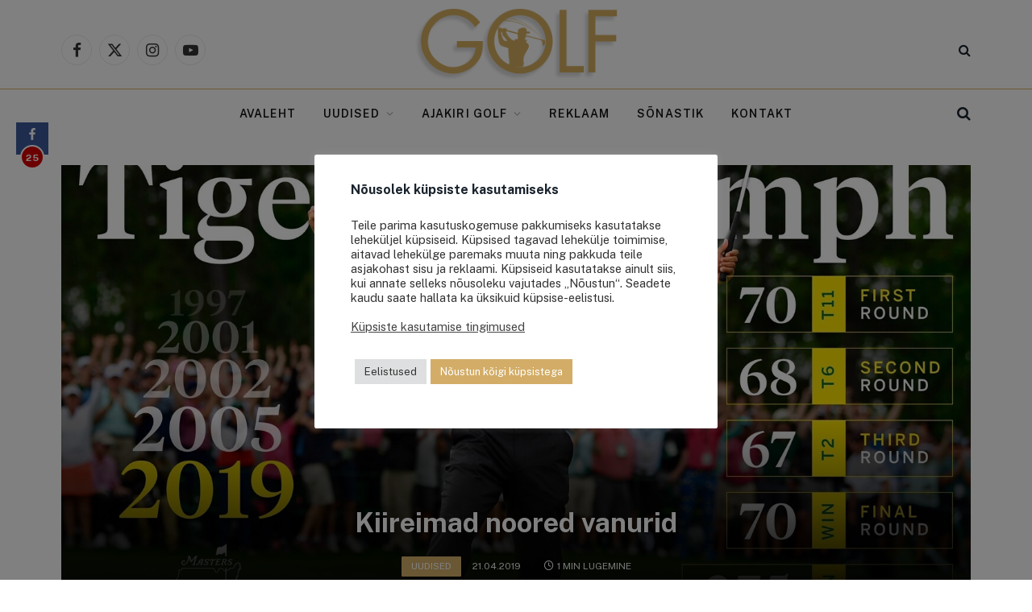

--- FILE ---
content_type: text/html; charset=UTF-8
request_url: https://ajakirigolf.ee/kiireimad-noored-vanurid/
body_size: 20164
content:
<!DOCTYPE html><html lang="et" class="s-light site-s-light"><head><style>img.lazy{min-height:1px}</style><link href="https://ajakirigolf.ee/wp-content/plugins/w3-total-cache/pub/js/lazyload.min.js" as="script"><meta charset="UTF-8" /><meta name="viewport" content="width=device-width, initial-scale=1" /><meta name="author" content="Golfiportaal"><meta property="article:author" content="AjakiriGolf.ee" /><meta name='robots' content='index, follow, max-image-preview:large, max-snippet:-1, max-video-preview:-1' />  <script data-cfasync="false" data-pagespeed-no-defer>var gtm4wp_datalayer_name = "dataLayer";
	var dataLayer = dataLayer || [];</script> <link rel="stylesheet" href="https://ajakirigolf.ee/wp-content/cache/minify/db2b1.css" media="all" />
<title>Kiireimad noored vanurid - Golfiportaal</title><link rel="preload" as="font" href="https://ajakirigolf.ee/wp-content/themes/smart-mag/css/icons/fonts/ts-icons.woff2?v3.2" type="font/woff2" crossorigin="anonymous" /><link rel="canonical" href="https://ajakirigolf.ee/kiireimad-noored-vanurid/" /><meta property="og:locale" content="et_EE" /><meta property="og:type" content="article" /><meta property="og:title" content="Kiireimad noored vanurid - Golfiportaal" /><meta property="og:description" content="Facebook25 Kes on kõige kiirema löögiga 40+ mängijad? Golf Magazine’il on sellised andmed. Nii värske info, et tegu on mainumbriga. Phil Mickelson (48): 194,6 km/h Bubba Watson (40): 193,1 km/h Tiger Woods (43): 190,1 km/h Ryan Palmer (42): 187,8 km/h Robert Garrigus (41): 186,2 km/h Back at it tomorrow at 11:04 a.m. ET. – TGR" /><meta property="og:url" content="https://ajakirigolf.ee/kiireimad-noored-vanurid/" /><meta property="og:site_name" content="Golfiportaal" /><meta property="article:published_time" content="2019-04-21T16:39:13+00:00" /><meta property="og:image" content="https://ajakirigolf.ee/wp-content/uploads/2019/04/eldrick-tont.jpg" /><meta property="og:image:width" content="2048" /><meta property="og:image:height" content="1152" /><meta property="og:image:type" content="image/jpeg" /><meta name="author" content="Golfiportaal" /><meta name="twitter:label1" content="Written by" /><meta name="twitter:data1" content="Golfiportaal" /> <script type="application/ld+json" class="yoast-schema-graph">{"@context":"https://schema.org","@graph":[{"@type":"Article","@id":"https://ajakirigolf.ee/kiireimad-noored-vanurid/#article","isPartOf":{"@id":"https://ajakirigolf.ee/kiireimad-noored-vanurid/"},"author":{"name":"Golfiportaal","@id":"https://ajakirigolf.ee/#/schema/person/bf0b6f8c7b5e37e967b2b73efab0a805"},"headline":"Kiireimad noored vanurid","datePublished":"2019-04-21T16:39:13+00:00","mainEntityOfPage":{"@id":"https://ajakirigolf.ee/kiireimad-noored-vanurid/"},"wordCount":51,"publisher":{"@id":"https://ajakirigolf.ee/#organization"},"image":{"@id":"https://ajakirigolf.ee/kiireimad-noored-vanurid/#primaryimage"},"thumbnailUrl":"https://ajakirigolf.ee/wp-content/uploads/2019/04/eldrick-tont.jpg","articleSection":["Uudised"],"inLanguage":"et"},{"@type":"WebPage","@id":"https://ajakirigolf.ee/kiireimad-noored-vanurid/","url":"https://ajakirigolf.ee/kiireimad-noored-vanurid/","name":"Kiireimad noored vanurid - Golfiportaal","isPartOf":{"@id":"https://ajakirigolf.ee/#website"},"primaryImageOfPage":{"@id":"https://ajakirigolf.ee/kiireimad-noored-vanurid/#primaryimage"},"image":{"@id":"https://ajakirigolf.ee/kiireimad-noored-vanurid/#primaryimage"},"thumbnailUrl":"https://ajakirigolf.ee/wp-content/uploads/2019/04/eldrick-tont.jpg","datePublished":"2019-04-21T16:39:13+00:00","breadcrumb":{"@id":"https://ajakirigolf.ee/kiireimad-noored-vanurid/#breadcrumb"},"inLanguage":"et","potentialAction":[{"@type":"ReadAction","target":["https://ajakirigolf.ee/kiireimad-noored-vanurid/"]}]},{"@type":"ImageObject","inLanguage":"et","@id":"https://ajakirigolf.ee/kiireimad-noored-vanurid/#primaryimage","url":"https://ajakirigolf.ee/wp-content/uploads/2019/04/eldrick-tont.jpg","contentUrl":"https://ajakirigolf.ee/wp-content/uploads/2019/04/eldrick-tont.jpg","width":2048,"height":1152},{"@type":"BreadcrumbList","@id":"https://ajakirigolf.ee/kiireimad-noored-vanurid/#breadcrumb","itemListElement":[{"@type":"ListItem","position":1,"name":"Kodu","item":"https://ajakirigolf.ee/"},{"@type":"ListItem","position":2,"name":"Kiireimad noored vanurid"}]},{"@type":"WebSite","@id":"https://ajakirigolf.ee/#website","url":"https://ajakirigolf.ee/","name":"Golfiportaal","description":"Kõigile, kes peavad lugu kvaliteetsest vabast ajast","publisher":{"@id":"https://ajakirigolf.ee/#organization"},"potentialAction":[{"@type":"SearchAction","target":{"@type":"EntryPoint","urlTemplate":"https://ajakirigolf.ee/?s={search_term_string}"},"query-input":{"@type":"PropertyValueSpecification","valueRequired":true,"valueName":"search_term_string"}}],"inLanguage":"et"},{"@type":"Organization","@id":"https://ajakirigolf.ee/#organization","name":"Golf Time OÜ","url":"https://ajakirigolf.ee/","logo":{"@type":"ImageObject","inLanguage":"et","@id":"https://ajakirigolf.ee/#/schema/logo/image/","url":"https://ajakirigolf.ee/wp-content/uploads/2021/07/Golf-logo.png","contentUrl":"https://ajakirigolf.ee/wp-content/uploads/2021/07/Golf-logo.png","width":277,"height":99,"caption":"Golf Time OÜ"},"image":{"@id":"https://ajakirigolf.ee/#/schema/logo/image/"}},{"@type":"Person","@id":"https://ajakirigolf.ee/#/schema/person/bf0b6f8c7b5e37e967b2b73efab0a805","name":"Golfiportaal","image":{"@type":"ImageObject","inLanguage":"et","@id":"https://ajakirigolf.ee/#/schema/person/image/","url":"https://ajakirigolf.ee/wp-content/uploads/2021/07/Golf-logo.png","contentUrl":"https://ajakirigolf.ee/wp-content/uploads/2021/07/Golf-logo.png","caption":"Golfiportaal"},"description":"Golfiportaal on kõigile, kes peavad lugu kvaliteetsest vabast ajast, hindavad tervist ja sportlikku eluviisi, tahavad nautida kaunist loodust ning huvituvad golfist."}]}</script> <link rel='dns-prefetch' href='//fonts.googleapis.com' /><link rel="alternate" type="application/rss+xml" title="Golfiportaal &raquo; RSS" href="https://ajakirigolf.ee/feed/" /><link rel="alternate" type="application/rss+xml" title="Golfiportaal &raquo; Kommentaaride RSS" href="https://ajakirigolf.ee/comments/feed/" /> <script>var MP3jPLAYLISTS = [];
var MP3jPLAYERS = [];</script> <link rel="alternate" title="oEmbed (JSON)" type="application/json+oembed" href="https://ajakirigolf.ee/wp-json/oembed/1.0/embed?url=https%3A%2F%2Fajakirigolf.ee%2Fkiireimad-noored-vanurid%2F" /><link rel="alternate" title="oEmbed (XML)" type="text/xml+oembed" href="https://ajakirigolf.ee/wp-json/oembed/1.0/embed?url=https%3A%2F%2Fajakirigolf.ee%2Fkiireimad-noored-vanurid%2F&#038;format=xml" /><link rel='stylesheet' id='twb-open-sans-css' href='https://fonts.googleapis.com/css?family=Open+Sans%3A300%2C400%2C500%2C600%2C700%2C800&#038;display=swap&#038;ver=6.9' type='text/css' media='all' /><link rel='stylesheet' id='smartmag-gfonts-custom-css' href='https://fonts.googleapis.com/css?family=Public+Sans%3A400%2C500%2C600%2C700' type='text/css' media='all' /> <script type="text/javascript" id="form-manager-js-user-js-extra">var fm_user_I18n = {"ajaxurl":"https://ajakirigolf.ee/wp-admin/admin-ajax.php"};
//# sourceURL=form-manager-js-user-js-extra</script> <script src="https://ajakirigolf.ee/wp-content/cache/minify/6679c.js"></script>
    <script type="text/javascript" id="twbbwg-global-js-extra">var twb = {"nonce":"14fddf4b78","ajax_url":"https://ajakirigolf.ee/wp-admin/admin-ajax.php","plugin_url":"https://ajakirigolf.ee/wp-content/plugins/photo-gallery/booster","href":"https://ajakirigolf.ee/wp-admin/admin.php?page=twbbwg_photo-gallery"};
var twb = {"nonce":"14fddf4b78","ajax_url":"https://ajakirigolf.ee/wp-admin/admin-ajax.php","plugin_url":"https://ajakirigolf.ee/wp-content/plugins/photo-gallery/booster","href":"https://ajakirigolf.ee/wp-admin/admin.php?page=twbbwg_photo-gallery"};
//# sourceURL=twbbwg-global-js-extra</script> <script src="https://ajakirigolf.ee/wp-content/cache/minify/f310b.js"></script>
  <script type="text/javascript" id="cookie-law-info-js-extra">var Cli_Data = {"nn_cookie_ids":["shopmagic_visitor_6014a2c505e4018175910f0271772c6c","CookieLawInfoConsent","cookielawinfo-checkbox-advertisement","YSC","VISITOR_INFO1_LIVE","yt-remote-device-id","yt-remote-connected-devices","_ga_3TPMSYMGQB","_ga","_gid","_gat_UA-40943322-1","CONSENT"],"cookielist":[],"non_necessary_cookies":{"necessary":["CookieLawInfoConsent"],"analytics":["_ga_3TPMSYMGQB","_ga","_gid","_gat_UA-40943322-1","CONSENT"],"advertisement":["YSC","VISITOR_INFO1_LIVE","yt-remote-device-id","yt-remote-connected-devices"],"others":["shopmagic_visitor_6014a2c505e4018175910f0271772c6c"]},"ccpaEnabled":"","ccpaRegionBased":"","ccpaBarEnabled":"","strictlyEnabled":["necessary","obligatoire"],"ccpaType":"gdpr","js_blocking":"1","custom_integration":"","triggerDomRefresh":"","secure_cookies":""};
var cli_cookiebar_settings = {"animate_speed_hide":"500","animate_speed_show":"500","background":"#FFF","border":"#b1a6a6c2","border_on":"","button_1_button_colour":"#d3ad67","button_1_button_hover":"#a98a52","button_1_link_colour":"#fff","button_1_as_button":"1","button_1_new_win":"","button_2_button_colour":"#333","button_2_button_hover":"#292929","button_2_link_colour":"#444","button_2_as_button":"","button_2_hidebar":"","button_3_button_colour":"#dedfe0","button_3_button_hover":"#b2b2b3","button_3_link_colour":"#333333","button_3_as_button":"1","button_3_new_win":"","button_4_button_colour":"#dedfe0","button_4_button_hover":"#b2b2b3","button_4_link_colour":"#333333","button_4_as_button":"1","button_7_button_colour":"#d3ad67","button_7_button_hover":"#a98a52","button_7_link_colour":"#fff","button_7_as_button":"1","button_7_new_win":"","font_family":"inherit","header_fix":"","notify_animate_hide":"1","notify_animate_show":"","notify_div_id":"#cookie-law-info-bar","notify_position_horizontal":"right","notify_position_vertical":"bottom","scroll_close":"","scroll_close_reload":"","accept_close_reload":"1","reject_close_reload":"1","showagain_tab":"","showagain_background":"#fff","showagain_border":"#000","showagain_div_id":"#cookie-law-info-again","showagain_x_position":"100px","text":"#333333","show_once_yn":"","show_once":"10000","logging_on":"","as_popup":"","popup_overlay":"1","bar_heading_text":"N\u00f5usolek k\u00fcpsiste kasutamiseks","cookie_bar_as":"popup","popup_showagain_position":"bottom-right","widget_position":"right"};
var log_object = {"ajax_url":"https://ajakirigolf.ee/wp-admin/admin-ajax.php"};
//# sourceURL=cookie-law-info-js-extra</script> <script src="https://ajakirigolf.ee/wp-content/cache/minify/9db73.js"></script>
     <script type="text/javascript" id="bwg_frontend-js-extra">var bwg_objectsL10n = {"bwg_field_required":"field is required.","bwg_mail_validation":"This is not a valid email address.","bwg_search_result":"There are no images matching your search.","bwg_select_tag":"Select Tag","bwg_order_by":"Order By","bwg_search":"Search","bwg_show_ecommerce":"Show Ecommerce","bwg_hide_ecommerce":"Hide Ecommerce","bwg_show_comments":"Show Comments","bwg_hide_comments":"Hide Comments","bwg_restore":"Restore","bwg_maximize":"Maximize","bwg_fullscreen":"Fullscreen","bwg_exit_fullscreen":"Exit Fullscreen","bwg_search_tag":"SEARCH...","bwg_tag_no_match":"No tags found","bwg_all_tags_selected":"All tags selected","bwg_tags_selected":"tags selected","play":"Play","pause":"Pause","is_pro":"","bwg_play":"Play","bwg_pause":"Pause","bwg_hide_info":"Hide info","bwg_show_info":"Show info","bwg_hide_rating":"Hide rating","bwg_show_rating":"Show rating","ok":"Ok","cancel":"Cancel","select_all":"Select all","lazy_load":"0","lazy_loader":"https://ajakirigolf.ee/wp-content/plugins/photo-gallery/images/ajax_loader.png","front_ajax":"0","bwg_tag_see_all":"see all tags","bwg_tag_see_less":"see less tags"};
//# sourceURL=bwg_frontend-js-extra</script> <script src="https://ajakirigolf.ee/wp-content/cache/minify/71cef.js"></script>
 <script type="text/javascript" id="smartmag-theme-js-extra">var Bunyad = {"ajaxurl":"https://ajakirigolf.ee/wp-admin/admin-ajax.php"};
//# sourceURL=smartmag-theme-js-extra</script> <script src="https://ajakirigolf.ee/wp-content/cache/minify/2c0ba.js"></script>
  <link rel="https://api.w.org/" href="https://ajakirigolf.ee/wp-json/" /><link rel="alternate" title="JSON" type="application/json" href="https://ajakirigolf.ee/wp-json/wp/v2/posts/20385" /><link rel="EditURI" type="application/rsd+xml" title="RSD" href="https://ajakirigolf.ee/xmlrpc.php?rsd" /><meta name="generator" content="WordPress 6.9" /><link rel='shortlink' href='https://ajakirigolf.ee/?p=20385' />  <script data-cfasync="false" data-pagespeed-no-defer>var dataLayer_content = {"pagePostType":"post","pagePostType2":"single-post","pageCategory":["uudised"],"pagePostAuthor":"Golfiportaal"};
	dataLayer.push( dataLayer_content );</script> <script data-cfasync="false" data-pagespeed-no-defer>(function(w,d,s,l,i){w[l]=w[l]||[];w[l].push({'gtm.start':
new Date().getTime(),event:'gtm.js'});var f=d.getElementsByTagName(s)[0],
j=d.createElement(s),dl=l!='dataLayer'?'&l='+l:'';j.async=true;j.src=
'//www.googletagmanager.com/gtm.js?id='+i+dl;f.parentNode.insertBefore(j,f);
})(window,document,'script','dataLayer','GTM-T3CX2BZ');</script>  <script>var BunyadSchemeKey = 'bunyad-scheme';
		(() => {
			const d = document.documentElement;
			const c = d.classList;
			var scheme = localStorage.getItem(BunyadSchemeKey);
			
			if (scheme) {
				d.dataset.origClass = c;
				scheme === 'dark' ? c.remove('s-light', 'site-s-light') : c.remove('s-dark', 'site-s-dark');
				c.add('site-s-' + scheme, 's-' + scheme);
			}
		})();</script> <meta name="generator" content="Elementor 3.34.2; features: additional_custom_breakpoints; settings: css_print_method-external, google_font-enabled, font_display-auto"><link rel="icon" href="https://ajakirigolf.ee/wp-content/uploads/2021/07/favicon-65x65.png" sizes="32x32" /><link rel="icon" href="https://ajakirigolf.ee/wp-content/uploads/2021/07/favicon.png" sizes="192x192" /><link rel="apple-touch-icon" href="https://ajakirigolf.ee/wp-content/uploads/2021/07/favicon.png" /><meta name="msapplication-TileImage" content="https://ajakirigolf.ee/wp-content/uploads/2021/07/favicon.png" /></head><body class="wp-singular post-template-default single single-post postid-20385 single-format-standard wp-theme-smart-mag wp-child-theme-smart-mag-child right-sidebar post-layout-cover post-cat-25 ts-img-hov-fade has-sb-sep layout-normal elementor-default elementor-kit-29130"> <noscript><iframe src="https://www.googletagmanager.com/ns.html?id=GTM-T3CX2BZ" height="0" width="0" style="display:none;visibility:hidden" aria-hidden="true"></iframe></noscript><div class="main-wrap"><div class="a-wrap a-wrap-base a-wrap-1 a-wrap-bg"></div><div class="off-canvas-backdrop"></div><div class="mobile-menu-container off-canvas" id="off-canvas"><div class="off-canvas-head"> <a href="#" class="close"> <span class="visuallyhidden">Close Menu</span> <i class="tsi tsi-times"></i> </a><div class="ts-logo"></div></div><div class="off-canvas-content"><ul class="mobile-menu"></ul><div class="spc-social-block spc-social spc-social-b smart-head-social"> <a href="https://www.facebook.com/AjakiriGolf.ee" class="link service s-facebook" target="_blank" rel="nofollow noopener"> <i class="icon tsi tsi-facebook"></i> <span class="visuallyhidden">Facebook</span> </a> <a href="https://twitter.com/ajakirigolf" class="link service s-twitter" target="_blank" rel="nofollow noopener"> <i class="icon tsi tsi-twitter"></i> <span class="visuallyhidden">X (Twitter)</span> </a> <a href="https://www.instagram.com/ajakirigolf/" class="link service s-instagram" target="_blank" rel="nofollow noopener"> <i class="icon tsi tsi-instagram"></i> <span class="visuallyhidden">Instagram</span> </a> <a href="https://www.youtube.com/user/ajakirigolf" class="link service s-youtube" target="_blank" rel="nofollow noopener"> <i class="icon tsi tsi-youtube-play"></i> <span class="visuallyhidden">YouTube</span> </a></div></div></div><div class="smart-head smart-head-b smart-head-main" id="smart-head" data-sticky="auto" data-sticky-type="smart" data-sticky-full><div class="smart-head-row smart-head-mid smart-head-row-3 is-light smart-head-row-full"><div class="inner wrap"><div class="items items-left "><div class="spc-social-block spc-social spc-social-b smart-head-social"> <a href="https://www.facebook.com/AjakiriGolf.ee" class="link service s-facebook" target="_blank" rel="nofollow noopener"> <i class="icon tsi tsi-facebook"></i> <span class="visuallyhidden">Facebook</span> </a> <a href="https://twitter.com/ajakirigolf" class="link service s-twitter" target="_blank" rel="nofollow noopener"> <i class="icon tsi tsi-twitter"></i> <span class="visuallyhidden">X (Twitter)</span> </a> <a href="https://www.instagram.com/ajakirigolf/" class="link service s-instagram" target="_blank" rel="nofollow noopener"> <i class="icon tsi tsi-instagram"></i> <span class="visuallyhidden">Instagram</span> </a> <a href="https://www.youtube.com/user/ajakirigolf" class="link service s-youtube" target="_blank" rel="nofollow noopener"> <i class="icon tsi tsi-youtube-play"></i> <span class="visuallyhidden">YouTube</span> </a></div></div><div class="items items-center "> <a href="https://ajakirigolf.ee/" title="Golfiportaal" rel="home" class="logo-link ts-logo logo-is-image"> <span> <noscript><img src="data:image/svg+xml,%3Csvg%20xmlns='http://www.w3.org/2000/svg'%20viewBox='0%200%20277%2099'%3E%3C/svg%3E" data-src="https://ajakirigolf.ee/wp-content/uploads/2021/07/Golf-logo.png" class="logo-image lazy" alt="Golfiportaal" width='277' height='99'/></noscript><img src='data:image/svg+xml,%3Csvg%20xmlns=%22http://www.w3.org/2000/svg%22%20viewBox=%220%200%20277%2099%22%3E%3C/svg%3E' data-src="https://ajakirigolf.ee/wp-content/uploads/2021/07/Golf-logo.png" class="lazyload logo-image" alt="Golfiportaal" width='277' height='99'/> </span> </a></div><div class="items items-right "> <a href="#" class="search-icon has-icon-only is-icon" title="Otsing"> <i class="tsi tsi-search"></i> </a></div></div></div><div class="smart-head-row smart-head-bot smart-head-row-3 is-light has-center-nav smart-head-row-full"><div class="inner wrap"><div class="items items-left empty"></div><div class="items items-center "><div class="nav-wrap"><nav class="navigation navigation-main nav-hov-a"><ul id="menu-primary-nav" class="menu"><li id="menu-item-65" class="menu-item menu-item-type-custom menu-item-object-custom menu-item-home menu-item-65"><a href="https://ajakirigolf.ee">Avaleht</a></li><li id="menu-item-29749" class="menu-item menu-item-type-post_type menu-item-object-page menu-item-has-children item-mega-menu menu-item-29749"><a href="https://ajakirigolf.ee/viimased-uudised/">Uudised</a><div class="sub-menu mega-menu mega-menu-a wrap"><section class="column recent-posts" data-columns="5"><div class="posts" data-id="44"><section class="block-wrap block-grid mb-none" data-id="1"><div class="block-content"><div class="loop loop-grid loop-grid-sm grid grid-5 md:grid-2 xs:grid-1"><article class="l-post grid-post grid-sm-post l-post-center"><div class="media"> <a href="https://ajakirigolf.ee/kuidas-rajada-ja-hooldada-koduaia-golfimuru-parimad-tooriistad-taiusliku-murukatte-jaoks/" class="image-link media-ratio ratio-16-9" title="Kuidas rajada ja hooldada koduaia golfimuru? Parimad tööriistad täiusliku murukatte jaoks"><noscript><img width='354' height='199' src="data:image/svg+xml,%3Csvg%20xmlns='http://www.w3.org/2000/svg'%20viewBox='0%200%20354%20199'%3E%3C/svg%3E" data-src="https://ajakirigolf.ee/wp-content/uploads/2025/02/Golfimuru-Foto-Unplash-450x300.jpg" class="attachment-bunyad-medium size-bunyad-medium wp-post-image lazy" alt="" data-sizes="(max-width: 354px) 100vw, 354px" title="Kuidas rajada ja hooldada koduaia golfimuru? Parimad tööriistad täiusliku murukatte jaoks" decoding="async" data-srcset="https://ajakirigolf.ee/wp-content/uploads/2025/02/Golfimuru-Foto-Unplash-450x300.jpg 450w, https://ajakirigolf.ee/wp-content/uploads/2025/02/Golfimuru-Foto-Unplash-300x200.jpg 300w, https://ajakirigolf.ee/wp-content/uploads/2025/02/Golfimuru-Foto-Unplash-1024x684.jpg 1024w, https://ajakirigolf.ee/wp-content/uploads/2025/02/Golfimuru-Foto-Unplash-768x513.jpg 768w, https://ajakirigolf.ee/wp-content/uploads/2025/02/Golfimuru-Foto-Unplash-1536x1025.jpg 1536w, https://ajakirigolf.ee/wp-content/uploads/2025/02/Golfimuru-Foto-Unplash-1200x801.jpg 1200w, https://ajakirigolf.ee/wp-content/uploads/2025/02/Golfimuru-Foto-Unplash.jpg 2048w" /></noscript><img width='354' height='199' src='data:image/svg+xml,%3Csvg%20xmlns=%22http://www.w3.org/2000/svg%22%20viewBox=%220%200%20354%20199%22%3E%3C/svg%3E' data-src="https://ajakirigolf.ee/wp-content/uploads/2025/02/Golfimuru-Foto-Unplash-450x300.jpg" class="lazyload attachment-bunyad-medium size-bunyad-medium wp-post-image" alt="" data-sizes="(max-width: 354px) 100vw, 354px" title="Kuidas rajada ja hooldada koduaia golfimuru? Parimad tööriistad täiusliku murukatte jaoks" decoding="async" data-srcset="https://ajakirigolf.ee/wp-content/uploads/2025/02/Golfimuru-Foto-Unplash-450x300.jpg 450w, https://ajakirigolf.ee/wp-content/uploads/2025/02/Golfimuru-Foto-Unplash-300x200.jpg 300w, https://ajakirigolf.ee/wp-content/uploads/2025/02/Golfimuru-Foto-Unplash-1024x684.jpg 1024w, https://ajakirigolf.ee/wp-content/uploads/2025/02/Golfimuru-Foto-Unplash-768x513.jpg 768w, https://ajakirigolf.ee/wp-content/uploads/2025/02/Golfimuru-Foto-Unplash-1536x1025.jpg 1536w, https://ajakirigolf.ee/wp-content/uploads/2025/02/Golfimuru-Foto-Unplash-1200x801.jpg 1200w, https://ajakirigolf.ee/wp-content/uploads/2025/02/Golfimuru-Foto-Unplash.jpg 2048w" /></a></div><div class="content"><div class="post-meta post-meta-a has-below"><h2 class="is-title post-title"><a href="https://ajakirigolf.ee/kuidas-rajada-ja-hooldada-koduaia-golfimuru-parimad-tooriistad-taiusliku-murukatte-jaoks/">Kuidas rajada ja hooldada koduaia golfimuru? Parimad tööriistad täiusliku murukatte jaoks</a></h2><div class="post-meta-items meta-below"><span class="meta-item date"><span class="date-link"><time class="post-date" datetime="2025-02-28T08:56:22+02:00">28.02.2025</time></span></span></div></div></div></article><article class="l-post grid-post grid-sm-post l-post-center"><div class="media"> <a href="https://ajakirigolf.ee/tulemused-i-selgusid-niitvalja-golf-scramble-by-saku-voistluse-parimad/" class="image-link media-ratio ratio-16-9" title="TULEMUSED I Selgusid Niitvälja Golf Scramble by Saku võistluse parimad"><noscript><img width='354' height='199' src="data:image/svg+xml,%3Csvg%20xmlns='http://www.w3.org/2000/svg'%20viewBox='0%200%20354%20199'%3E%3C/svg%3E" data-src="https://ajakirigolf.ee/wp-content/uploads/2024/08/Parim-scratch-Foto-Alari-Tammsalu-450x300.jpg" class="attachment-bunyad-medium size-bunyad-medium wp-post-image lazy" alt="" data-sizes="(max-width: 354px) 100vw, 354px" title="TULEMUSED I Selgusid Niitvälja Golf Scramble by Saku võistluse parimad" decoding="async" data-srcset="https://ajakirigolf.ee/wp-content/uploads/2024/08/Parim-scratch-Foto-Alari-Tammsalu-450x300.jpg 450w, https://ajakirigolf.ee/wp-content/uploads/2024/08/Parim-scratch-Foto-Alari-Tammsalu-300x200.jpg 300w, https://ajakirigolf.ee/wp-content/uploads/2024/08/Parim-scratch-Foto-Alari-Tammsalu-1024x683.jpg 1024w, https://ajakirigolf.ee/wp-content/uploads/2024/08/Parim-scratch-Foto-Alari-Tammsalu-768x512.jpg 768w, https://ajakirigolf.ee/wp-content/uploads/2024/08/Parim-scratch-Foto-Alari-Tammsalu-1536x1024.jpg 1536w, https://ajakirigolf.ee/wp-content/uploads/2024/08/Parim-scratch-Foto-Alari-Tammsalu-1200x800.jpg 1200w, https://ajakirigolf.ee/wp-content/uploads/2024/08/Parim-scratch-Foto-Alari-Tammsalu.jpg 2048w" /></noscript><img width='354' height='199' src='data:image/svg+xml,%3Csvg%20xmlns=%22http://www.w3.org/2000/svg%22%20viewBox=%220%200%20354%20199%22%3E%3C/svg%3E' data-src="https://ajakirigolf.ee/wp-content/uploads/2024/08/Parim-scratch-Foto-Alari-Tammsalu-450x300.jpg" class="lazyload attachment-bunyad-medium size-bunyad-medium wp-post-image" alt="" data-sizes="(max-width: 354px) 100vw, 354px" title="TULEMUSED I Selgusid Niitvälja Golf Scramble by Saku võistluse parimad" decoding="async" data-srcset="https://ajakirigolf.ee/wp-content/uploads/2024/08/Parim-scratch-Foto-Alari-Tammsalu-450x300.jpg 450w, https://ajakirigolf.ee/wp-content/uploads/2024/08/Parim-scratch-Foto-Alari-Tammsalu-300x200.jpg 300w, https://ajakirigolf.ee/wp-content/uploads/2024/08/Parim-scratch-Foto-Alari-Tammsalu-1024x683.jpg 1024w, https://ajakirigolf.ee/wp-content/uploads/2024/08/Parim-scratch-Foto-Alari-Tammsalu-768x512.jpg 768w, https://ajakirigolf.ee/wp-content/uploads/2024/08/Parim-scratch-Foto-Alari-Tammsalu-1536x1024.jpg 1536w, https://ajakirigolf.ee/wp-content/uploads/2024/08/Parim-scratch-Foto-Alari-Tammsalu-1200x800.jpg 1200w, https://ajakirigolf.ee/wp-content/uploads/2024/08/Parim-scratch-Foto-Alari-Tammsalu.jpg 2048w" /></a></div><div class="content"><div class="post-meta post-meta-a has-below"><h2 class="is-title post-title"><a href="https://ajakirigolf.ee/tulemused-i-selgusid-niitvalja-golf-scramble-by-saku-voistluse-parimad/">TULEMUSED I Selgusid Niitvälja Golf Scramble by Saku võistluse parimad</a></h2><div class="post-meta-items meta-below"><span class="meta-item date"><span class="date-link"><time class="post-date" datetime="2024-08-30T08:00:19+03:00">30.08.2024</time></span></span></div></div></div></article><article class="l-post grid-post grid-sm-post l-post-center"><div class="media"> <a href="https://ajakirigolf.ee/keegan-bradley-voitis-bmw-championshipi/" class="image-link media-ratio ratio-16-9" title="Keegan Bradley võitis BMW Championshipi"><noscript><img width='354' height='199' src="data:image/svg+xml,%3Csvg%20xmlns='http://www.w3.org/2000/svg'%20viewBox='0%200%20354%20199'%3E%3C/svg%3E" data-src="https://ajakirigolf.ee/wp-content/uploads/2024/08/Golf-Foto-Freepik-450x252.jpg" class="attachment-bunyad-medium size-bunyad-medium wp-post-image lazy" alt="" data-sizes="(max-width: 354px) 100vw, 354px" title="Keegan Bradley võitis BMW Championshipi" decoding="async" data-srcset="https://ajakirigolf.ee/wp-content/uploads/2024/08/Golf-Foto-Freepik-450x252.jpg 450w, https://ajakirigolf.ee/wp-content/uploads/2024/08/Golf-Foto-Freepik-300x168.jpg 300w, https://ajakirigolf.ee/wp-content/uploads/2024/08/Golf-Foto-Freepik-1024x574.jpg 1024w, https://ajakirigolf.ee/wp-content/uploads/2024/08/Golf-Foto-Freepik-768x431.jpg 768w, https://ajakirigolf.ee/wp-content/uploads/2024/08/Golf-Foto-Freepik-1536x861.jpg 1536w, https://ajakirigolf.ee/wp-content/uploads/2024/08/Golf-Foto-Freepik-150x84.jpg 150w, https://ajakirigolf.ee/wp-content/uploads/2024/08/Golf-Foto-Freepik-1200x673.jpg 1200w, https://ajakirigolf.ee/wp-content/uploads/2024/08/Golf-Foto-Freepik.jpg 2048w" /></noscript><img width='354' height='199' src='data:image/svg+xml,%3Csvg%20xmlns=%22http://www.w3.org/2000/svg%22%20viewBox=%220%200%20354%20199%22%3E%3C/svg%3E' data-src="https://ajakirigolf.ee/wp-content/uploads/2024/08/Golf-Foto-Freepik-450x252.jpg" class="lazyload attachment-bunyad-medium size-bunyad-medium wp-post-image" alt="" data-sizes="(max-width: 354px) 100vw, 354px" title="Keegan Bradley võitis BMW Championshipi" decoding="async" data-srcset="https://ajakirigolf.ee/wp-content/uploads/2024/08/Golf-Foto-Freepik-450x252.jpg 450w, https://ajakirigolf.ee/wp-content/uploads/2024/08/Golf-Foto-Freepik-300x168.jpg 300w, https://ajakirigolf.ee/wp-content/uploads/2024/08/Golf-Foto-Freepik-1024x574.jpg 1024w, https://ajakirigolf.ee/wp-content/uploads/2024/08/Golf-Foto-Freepik-768x431.jpg 768w, https://ajakirigolf.ee/wp-content/uploads/2024/08/Golf-Foto-Freepik-1536x861.jpg 1536w, https://ajakirigolf.ee/wp-content/uploads/2024/08/Golf-Foto-Freepik-150x84.jpg 150w, https://ajakirigolf.ee/wp-content/uploads/2024/08/Golf-Foto-Freepik-1200x673.jpg 1200w, https://ajakirigolf.ee/wp-content/uploads/2024/08/Golf-Foto-Freepik.jpg 2048w" /></a></div><div class="content"><div class="post-meta post-meta-a has-below"><h2 class="is-title post-title"><a href="https://ajakirigolf.ee/keegan-bradley-voitis-bmw-championshipi/">Keegan Bradley võitis BMW Championshipi</a></h2><div class="post-meta-items meta-below"><span class="meta-item date"><span class="date-link"><time class="post-date" datetime="2024-08-29T08:00:03+03:00">29.08.2024</time></span></span></div></div></div></article><article class="l-post grid-post grid-sm-post l-post-center"><div class="media"> <a href="https://ajakirigolf.ee/selgusid-egcc-ladies-night-outi-kolmanda-etapi-voitjad/" class="image-link media-ratio ratio-16-9" title="Selgusid EGCC Ladies Night Out`i kolmanda etapi võitjad"><noscript><img width='354' height='199' src="data:image/svg+xml,%3Csvg%20xmlns='http://www.w3.org/2000/svg'%20viewBox='0%200%20354%20199'%3E%3C/svg%3E" data-src="https://ajakirigolf.ee/wp-content/uploads/2024/08/20240821_EGCC_Ladies_Night_Out_III_165016-450x300.jpg" class="attachment-bunyad-medium size-bunyad-medium wp-post-image lazy" alt="" data-sizes="(max-width: 354px) 100vw, 354px" title="Selgusid EGCC Ladies Night Out`i kolmanda etapi võitjad" decoding="async" data-srcset="https://ajakirigolf.ee/wp-content/uploads/2024/08/20240821_EGCC_Ladies_Night_Out_III_165016-450x300.jpg 450w, https://ajakirigolf.ee/wp-content/uploads/2024/08/20240821_EGCC_Ladies_Night_Out_III_165016-300x200.jpg 300w, https://ajakirigolf.ee/wp-content/uploads/2024/08/20240821_EGCC_Ladies_Night_Out_III_165016-1024x682.jpg 1024w, https://ajakirigolf.ee/wp-content/uploads/2024/08/20240821_EGCC_Ladies_Night_Out_III_165016-768x512.jpg 768w, https://ajakirigolf.ee/wp-content/uploads/2024/08/20240821_EGCC_Ladies_Night_Out_III_165016-1536x1024.jpg 1536w, https://ajakirigolf.ee/wp-content/uploads/2024/08/20240821_EGCC_Ladies_Night_Out_III_165016-1200x800.jpg 1200w, https://ajakirigolf.ee/wp-content/uploads/2024/08/20240821_EGCC_Ladies_Night_Out_III_165016.jpg 2000w" /></noscript><img width='354' height='199' src='data:image/svg+xml,%3Csvg%20xmlns=%22http://www.w3.org/2000/svg%22%20viewBox=%220%200%20354%20199%22%3E%3C/svg%3E' data-src="https://ajakirigolf.ee/wp-content/uploads/2024/08/20240821_EGCC_Ladies_Night_Out_III_165016-450x300.jpg" class="lazyload attachment-bunyad-medium size-bunyad-medium wp-post-image" alt="" data-sizes="(max-width: 354px) 100vw, 354px" title="Selgusid EGCC Ladies Night Out`i kolmanda etapi võitjad" decoding="async" data-srcset="https://ajakirigolf.ee/wp-content/uploads/2024/08/20240821_EGCC_Ladies_Night_Out_III_165016-450x300.jpg 450w, https://ajakirigolf.ee/wp-content/uploads/2024/08/20240821_EGCC_Ladies_Night_Out_III_165016-300x200.jpg 300w, https://ajakirigolf.ee/wp-content/uploads/2024/08/20240821_EGCC_Ladies_Night_Out_III_165016-1024x682.jpg 1024w, https://ajakirigolf.ee/wp-content/uploads/2024/08/20240821_EGCC_Ladies_Night_Out_III_165016-768x512.jpg 768w, https://ajakirigolf.ee/wp-content/uploads/2024/08/20240821_EGCC_Ladies_Night_Out_III_165016-1536x1024.jpg 1536w, https://ajakirigolf.ee/wp-content/uploads/2024/08/20240821_EGCC_Ladies_Night_Out_III_165016-1200x800.jpg 1200w, https://ajakirigolf.ee/wp-content/uploads/2024/08/20240821_EGCC_Ladies_Night_Out_III_165016.jpg 2000w" /></a></div><div class="content"><div class="post-meta post-meta-a has-below"><h2 class="is-title post-title"><a href="https://ajakirigolf.ee/selgusid-egcc-ladies-night-outi-kolmanda-etapi-voitjad/">Selgusid EGCC Ladies Night Out`i kolmanda etapi võitjad</a></h2><div class="post-meta-items meta-below"><span class="meta-item date"><span class="date-link"><time class="post-date" datetime="2024-08-28T10:55:41+03:00">28.08.2024</time></span></span></div></div></div></article><article class="l-post grid-post grid-sm-post l-post-center"><div class="media"> <a href="https://ajakirigolf.ee/estonian-golf-country-clubis-loi-elu-esimese-hole-in-onei-11-aastane-henri-teofil-ong/" class="image-link media-ratio ratio-16-9" title="Estonian Golf &#038; Country Club`is lõi elu esimese Hole-in-One`i 11-aastane Henri Teofil Õng"><noscript><img width='354' height='199' src="data:image/svg+xml,%3Csvg%20xmlns='http://www.w3.org/2000/svg'%20viewBox='0%200%20354%20199'%3E%3C/svg%3E" data-src="https://ajakirigolf.ee/wp-content/uploads/2024/08/2024.08.23_Hole-in-One-Henri-Teofil-Ong-450x300.jpg" class="attachment-bunyad-medium size-bunyad-medium wp-post-image lazy" alt="" data-sizes="(max-width: 354px) 100vw, 354px" title="Estonian Golf &#038; Country Club`is lõi elu esimese Hole-in-One`i 11-aastane Henri Teofil Õng" decoding="async" data-srcset="https://ajakirigolf.ee/wp-content/uploads/2024/08/2024.08.23_Hole-in-One-Henri-Teofil-Ong-450x300.jpg 450w, https://ajakirigolf.ee/wp-content/uploads/2024/08/2024.08.23_Hole-in-One-Henri-Teofil-Ong-300x200.jpg 300w, https://ajakirigolf.ee/wp-content/uploads/2024/08/2024.08.23_Hole-in-One-Henri-Teofil-Ong-1024x683.jpg 1024w, https://ajakirigolf.ee/wp-content/uploads/2024/08/2024.08.23_Hole-in-One-Henri-Teofil-Ong-768x512.jpg 768w, https://ajakirigolf.ee/wp-content/uploads/2024/08/2024.08.23_Hole-in-One-Henri-Teofil-Ong-1200x800.jpg 1200w, https://ajakirigolf.ee/wp-content/uploads/2024/08/2024.08.23_Hole-in-One-Henri-Teofil-Ong.jpg 1536w" /></noscript><img width='354' height='199' src='data:image/svg+xml,%3Csvg%20xmlns=%22http://www.w3.org/2000/svg%22%20viewBox=%220%200%20354%20199%22%3E%3C/svg%3E' data-src="https://ajakirigolf.ee/wp-content/uploads/2024/08/2024.08.23_Hole-in-One-Henri-Teofil-Ong-450x300.jpg" class="lazyload attachment-bunyad-medium size-bunyad-medium wp-post-image" alt="" data-sizes="(max-width: 354px) 100vw, 354px" title="Estonian Golf &#038; Country Club`is lõi elu esimese Hole-in-One`i 11-aastane Henri Teofil Õng" decoding="async" data-srcset="https://ajakirigolf.ee/wp-content/uploads/2024/08/2024.08.23_Hole-in-One-Henri-Teofil-Ong-450x300.jpg 450w, https://ajakirigolf.ee/wp-content/uploads/2024/08/2024.08.23_Hole-in-One-Henri-Teofil-Ong-300x200.jpg 300w, https://ajakirigolf.ee/wp-content/uploads/2024/08/2024.08.23_Hole-in-One-Henri-Teofil-Ong-1024x683.jpg 1024w, https://ajakirigolf.ee/wp-content/uploads/2024/08/2024.08.23_Hole-in-One-Henri-Teofil-Ong-768x512.jpg 768w, https://ajakirigolf.ee/wp-content/uploads/2024/08/2024.08.23_Hole-in-One-Henri-Teofil-Ong-1200x800.jpg 1200w, https://ajakirigolf.ee/wp-content/uploads/2024/08/2024.08.23_Hole-in-One-Henri-Teofil-Ong.jpg 1536w" /></a></div><div class="content"><div class="post-meta post-meta-a has-below"><h2 class="is-title post-title"><a href="https://ajakirigolf.ee/estonian-golf-country-clubis-loi-elu-esimese-hole-in-onei-11-aastane-henri-teofil-ong/">Estonian Golf &#038; Country Club`is lõi elu esimese Hole-in-One`i 11-aastane Henri Teofil Õng</a></h2><div class="post-meta-items meta-below"><span class="meta-item date"><span class="date-link"><time class="post-date" datetime="2024-08-27T11:39:54+03:00">27.08.2024</time></span></span></div></div></div></article></div></div></section></div></section></div></li><li id="menu-item-1979" class="menu-item menu-item-type-post_type menu-item-object-page menu-item-has-children menu-item-1979"><a href="https://ajakirigolf.ee/ajakiri-golf/">Ajakiri Golf</a><ul class="sub-menu"><li id="menu-item-4857" class="menu-item menu-item-type-post_type menu-item-object-page menu-item-4857"><a href="https://ajakirigolf.ee/arhiiv/">Arhiiv</a></li></ul></li><li id="menu-item-33580" class="menu-item menu-item-type-post_type menu-item-object-page menu-item-33580"><a href="https://ajakirigolf.ee/reklaam/reklaam-portaalis/">Reklaam</a></li><li id="menu-item-5382" class="menu-item menu-item-type-post_type menu-item-object-page menu-item-5382"><a href="https://ajakirigolf.ee/golfisonastik/">Sõnastik</a></li><li id="menu-item-55" class="menu-item menu-item-type-post_type menu-item-object-page menu-item-55"><a href="https://ajakirigolf.ee/kontakt/">Kontakt</a></li></ul></nav></div></div><div class="items items-right "> <a href="#" class="search-icon has-icon-only is-icon" title="Otsing"> <i class="tsi tsi-search"></i> </a></div></div></div></div><div class="smart-head smart-head-a smart-head-mobile" id="smart-head-mobile" data-sticky="mid" data-sticky-type="smart" data-sticky-full><div class="smart-head-row smart-head-mid smart-head-row-3 is-light smart-head-row-full"><div class="inner wrap"><div class="items items-left "> <button class="offcanvas-toggle has-icon" type="button" aria-label="Menu"> <span class="hamburger-icon hamburger-icon-a"> <span class="inner"></span> </span> </button></div><div class="items items-center "> <a href="https://ajakirigolf.ee/" title="Golfiportaal" rel="home" class="logo-link ts-logo logo-is-image"> <span> <noscript><img src="data:image/svg+xml,%3Csvg%20xmlns='http://www.w3.org/2000/svg'%20viewBox='0%200%20277%2099'%3E%3C/svg%3E" data-src="https://ajakirigolf.ee/wp-content/uploads/2021/07/Golf-logo.png" class="logo-image lazy" alt="Golfiportaal" width='277' height='99'/></noscript><img src='data:image/svg+xml,%3Csvg%20xmlns=%22http://www.w3.org/2000/svg%22%20viewBox=%220%200%20277%2099%22%3E%3C/svg%3E' data-src="https://ajakirigolf.ee/wp-content/uploads/2021/07/Golf-logo.png" class="lazyload logo-image" alt="Golfiportaal" width='277' height='99'/> </span> </a></div><div class="items items-right "> <a href="#" class="search-icon has-icon-only is-icon" title="Otsing"> <i class="tsi tsi-search"></i> </a></div></div></div></div><div class="main ts-contain cf right-sidebar"><div class="post-wrap"><section class="the-post-header post-cover"><div class="featured"> <a href="https://ajakirigolf.ee/wp-content/uploads/2019/04/eldrick-tont.jpg" class="image-link media-ratio ar-bunyad-main-full" title="Kiireimad noored vanurid"><noscript><img width='1200' height='574' src="data:image/svg+xml,%3Csvg%20xmlns='http://www.w3.org/2000/svg'%20viewBox='0%200%201200%20574'%3E%3C/svg%3E" data-src="https://ajakirigolf.ee/wp-content/uploads/2019/04/eldrick-tont-1536x864.jpg" class="attachment-1536x1536 size-1536x1536 wp-post-image lazy" alt="" data-sizes="(max-width: 1200px) 100vw, 1200px" title="Kiireimad noored vanurid" decoding="async" data-srcset="https://ajakirigolf.ee/wp-content/uploads/2019/04/eldrick-tont-1536x864.jpg 1536w, https://ajakirigolf.ee/wp-content/uploads/2019/04/eldrick-tont-1024x576.jpg 1024w, https://ajakirigolf.ee/wp-content/uploads/2019/04/eldrick-tont.jpg 2048w" /></noscript><img width='1200' height='574' src='data:image/svg+xml,%3Csvg%20xmlns=%22http://www.w3.org/2000/svg%22%20viewBox=%220%200%201200%20574%22%3E%3C/svg%3E' data-src="https://ajakirigolf.ee/wp-content/uploads/2019/04/eldrick-tont-1536x864.jpg" class="lazyload attachment-1536x1536 size-1536x1536 wp-post-image" alt="" data-sizes="(max-width: 1200px) 100vw, 1200px" title="Kiireimad noored vanurid" decoding="async" data-srcset="https://ajakirigolf.ee/wp-content/uploads/2019/04/eldrick-tont-1536x864.jpg 1536w, https://ajakirigolf.ee/wp-content/uploads/2019/04/eldrick-tont-1024x576.jpg 1024w, https://ajakirigolf.ee/wp-content/uploads/2019/04/eldrick-tont.jpg 2048w" /></a><div class="overlay s-dark"><div class="post-meta post-meta-a post-meta-left post-meta-single has-below"><h1 class="is-title post-title">Kiireimad noored vanurid</h1><div class="post-meta-items meta-below"><span class="meta-item cat-labels"> <a href="https://ajakirigolf.ee/uudised/" class="category" rel="category">Uudised</a> </span> <span class="meta-item has-next-icon date"><time class="post-date" datetime="2019-04-21T19:39:13+03:00">21.04.2019</time></span><span class="meta-item read-time has-icon"><i class="tsi tsi-clock"></i>1 min lugemine</span></div></div></div></div></section><div class="ts-row"><div class="col-8 main-content"><div class="the-post s-post-cover"><article id="post-20385" class="post-20385 post type-post status-publish format-standard has-post-thumbnail category-uudised"><div class="post-content-wrap"><div class="post-content cf entry-content content-normal"><div class="shared-counts-wrap before_content style-fancy"><a href="https://www.facebook.com/sharer/sharer.php?u=https://ajakirigolf.ee/kiireimad-noored-vanurid/&#038;display=popup&#038;ref=plugin&#038;src=share_button" title="Share on Facebook"  target="_blank"  rel="nofollow noopener noreferrer"  class="shared-counts-button facebook" data-postid="20385" data-social-network="Facebook" data-social-action="Share" data-social-target="https://ajakirigolf.ee/kiireimad-noored-vanurid/"><span class="shared-counts-icon-label"><span class="shared-counts-icon"><svg version="1.1" xmlns="http://www.w3.org/2000/svg" width="18.8125" height="32" viewBox="0 0 602 1024"><path d="M548 6.857v150.857h-89.714q-49.143 0-66.286 20.571t-17.143 61.714v108h167.429l-22.286 169.143h-145.143v433.714h-174.857v-433.714h-145.714v-169.143h145.714v-124.571q0-106.286 59.429-164.857t158.286-58.571q84 0 130.286 6.857z"></path></svg></span><span class="shared-counts-label">Facebook</span></span><span class="shared-counts-count">25</span></a></div><p>Kes on kõige kiirema löögiga 40+ mängijad? Golf Magazine’il on sellised andmed. Nii värske info, et tegu on mainumbriga.</p><p>Phil Mickelson (48): 194,6 km/h</p><p><a href="https://www.sbnation.com/golf/2015/6/16/8782233/bubba-watson-profile-shane-ryan-slaying-the-tiger">Bubba</a> Watson (40): 193,1 km/h</p><p>Tiger Woods (43): 190,1 km/h</p><p>Ryan Palmer (42): 187,8 km/h</p><p>Robert Garrigus (41): 186,2 km/h</p><blockquote class="twitter-tweet" data-width="550" data-dnt="true"><p lang="en" dir="ltr">Back at it tomorrow at 11:04 a.m. ET. – TGR <a href="https://t.co/9DuLOP6VM6">pic.twitter.com/9DuLOP6VM6</a></p><p>&mdash; Tiger Woods (@TigerWoods) <a href="https://twitter.com/TigerWoods/status/1116074710905827331?ref_src=twsrc%5Etfw">April 10, 2019</a></p></blockquote><p><script async src="https://platform.twitter.com/widgets.js" charset="utf-8"></script></p><div class="molongui-clearfix"></div><div class="m-a-box " data-box-layout="slim" data-box-position="" data-multiauthor="false" data-author-id="22" data-author-type="user" data-author-archived=""><div class="m-a-box-container"><div class="m-a-box-tab m-a-box-content m-a-box-profile" data-profile-layout="layout-1" data-author-ref="user-22" itemscope itemid="https://ajakirigolf.ee/author/ajakiri-golf/" itemtype="https://schema.org/Person"><div class="m-a-box-content-top"></div><div class="m-a-box-content-middle"><div class="m-a-box-item m-a-box-avatar" data-source="local"><a class="m-a-box-avatar-url" href="https://ajakirigolf.ee/author/ajakiri-golf/"><noscript><img decoding="async" width='150' height='150' src="data:image/svg+xml,%3Csvg%20xmlns='http://www.w3.org/2000/svg'%20viewBox='0%200%20150%20150'%3E%3C/svg%3E" data-src="https://ajakirigolf.ee/wp-content/uploads/2021/07/Golf-logo.png" class="attachment-150x150 size-150x150 lazy" alt="" itemprop="image" data-srcset="https://ajakirigolf.ee/wp-content/uploads/2021/07/Golf-logo.png 277w, https://ajakirigolf.ee/wp-content/uploads/2021/07/Golf-logo-150x54.png 150w" data-sizes="(max-width: 150px) 100vw, 150px"/></noscript><img decoding="async" width='150' height='150' src='data:image/svg+xml,%3Csvg%20xmlns=%22http://www.w3.org/2000/svg%22%20viewBox=%220%200%20150%20150%22%3E%3C/svg%3E' data-src="https://ajakirigolf.ee/wp-content/uploads/2021/07/Golf-logo.png" class="lazyload attachment-150x150 size-150x150" alt="" itemprop="image" data-srcset="https://ajakirigolf.ee/wp-content/uploads/2021/07/Golf-logo.png 277w, https://ajakirigolf.ee/wp-content/uploads/2021/07/Golf-logo-150x54.png 150w" data-sizes="(max-width: 150px) 100vw, 150px"/></a></div><div class="m-a-box-item m-a-box-social "><div class="m-a-box-social-icon m-a-list-social-icon"><a class="m-icon-container m-ico-facebook m-ico-boxed" href="https://www.facebook.com/AjakiriGolf.ee" target="_blank" itemprop="sameAs" aria-label="View Golfiportaal's Facebook profile"><i class="m-a-icon-facebook"></i></a></div><div class="m-a-box-social-icon m-a-list-social-icon"><a class="m-icon-container m-ico-youtube m-ico-boxed" href="https://www.youtube.com/user/ajakirigolf" target="_blank" itemprop="sameAs" aria-label="View Golfiportaal's Youtube profile"><i class="m-a-icon-youtube"></i></a></div><div class="m-a-box-social-icon m-a-list-social-icon"><a class="m-icon-container m-ico-instagram m-ico-boxed" href="https://www.instagram.com/ajakirigolf/" target="_blank" itemprop="sameAs" aria-label="View Golfiportaal's Instagram profile"><i class="m-a-icon-instagram"></i></a></div></div><div class="m-a-box-item m-a-box-data"><div class="m-a-box-name"><h5 itemprop="name"><a class="m-a-box-name-url " href="https://ajakirigolf.ee/author/ajakiri-golf/" itemprop="url"> Golfiportaal</a></h5></div><div class="m-a-box-bio" itemprop="description"><p>Golfiportaal on kõigile, kes peavad lugu kvaliteetsest vabast ajast, hindavad tervist ja sportlikku eluviisi, tahavad nautida kaunist loodust ning huvituvad golfist.</p></div></div></div><div class="m-a-box-content-bottom"></div></div></div></div></div></div></article><div class="comments"><div id="comments" class="comments-area "></div></div></div></div><aside class="col-4 main-sidebar has-sep" data-sticky="1"><div class="inner theiaStickySidebar"><div id="search-2" class="widget widget_search"><div class="widget-title block-head block-head-ac block-head block-head-ac block-head-c is-left has-style"><h5 class="heading">Otsing</h5></div><form role="search" method="get" class="search-form" action="https://ajakirigolf.ee/"> <label> <span class="screen-reader-text">Otsi:</span> <input type="search" class="search-field" placeholder="Otsi &hellip;" value="" name="s" /> </label> <input type="submit" class="search-submit" value="Otsi" /></form></div><div id="adni_widgets-2" class="widget "></div><div id="bunyad-latest-posts-widget-2" class="widget latest-posts"><div class="block"><section class="block-wrap block-posts-small block-sc mb-none" data-id="2"><div class="widget-title block-head block-head-ac block-head block-head-ac block-head-c is-left has-style"><h5 class="heading">Viimased uudised</h5></div><div class="block-content"><div class="loop loop-small loop-small- loop-sep loop-small-sep grid grid-1 md:grid-1 sm:grid-1 xs:grid-1"><article class="l-post small-post m-pos-left"><div class="media"> <a href="https://ajakirigolf.ee/kuidas-rajada-ja-hooldada-koduaia-golfimuru-parimad-tooriistad-taiusliku-murukatte-jaoks/" class="image-link media-ratio ratio-is-custom" title="Kuidas rajada ja hooldada koduaia golfimuru? Parimad tööriistad täiusliku murukatte jaoks"><noscript><img width='103' height='90' src="data:image/svg+xml,%3Csvg%20xmlns='http://www.w3.org/2000/svg'%20viewBox='0%200%20103%2090'%3E%3C/svg%3E" data-src="https://ajakirigolf.ee/wp-content/uploads/2025/02/Golfimuru-Foto-Unplash-300x200.jpg" class="attachment-medium size-medium wp-post-image lazy" alt="" data-sizes="(max-width: 103px) 100vw, 103px" title="Kuidas rajada ja hooldada koduaia golfimuru? Parimad tööriistad täiusliku murukatte jaoks" decoding="async" data-srcset="https://ajakirigolf.ee/wp-content/uploads/2025/02/Golfimuru-Foto-Unplash-300x200.jpg 300w, https://ajakirigolf.ee/wp-content/uploads/2025/02/Golfimuru-Foto-Unplash-1024x684.jpg 1024w, https://ajakirigolf.ee/wp-content/uploads/2025/02/Golfimuru-Foto-Unplash-768x513.jpg 768w, https://ajakirigolf.ee/wp-content/uploads/2025/02/Golfimuru-Foto-Unplash-1536x1025.jpg 1536w, https://ajakirigolf.ee/wp-content/uploads/2025/02/Golfimuru-Foto-Unplash-150x100.jpg 150w, https://ajakirigolf.ee/wp-content/uploads/2025/02/Golfimuru-Foto-Unplash-450x300.jpg 450w, https://ajakirigolf.ee/wp-content/uploads/2025/02/Golfimuru-Foto-Unplash-1200x801.jpg 1200w, https://ajakirigolf.ee/wp-content/uploads/2025/02/Golfimuru-Foto-Unplash.jpg 2048w" /></noscript><img width='103' height='90' src='data:image/svg+xml,%3Csvg%20xmlns=%22http://www.w3.org/2000/svg%22%20viewBox=%220%200%20103%2090%22%3E%3C/svg%3E' data-src="https://ajakirigolf.ee/wp-content/uploads/2025/02/Golfimuru-Foto-Unplash-300x200.jpg" class="lazyload attachment-medium size-medium wp-post-image" alt="" data-sizes="(max-width: 103px) 100vw, 103px" title="Kuidas rajada ja hooldada koduaia golfimuru? Parimad tööriistad täiusliku murukatte jaoks" decoding="async" data-srcset="https://ajakirigolf.ee/wp-content/uploads/2025/02/Golfimuru-Foto-Unplash-300x200.jpg 300w, https://ajakirigolf.ee/wp-content/uploads/2025/02/Golfimuru-Foto-Unplash-1024x684.jpg 1024w, https://ajakirigolf.ee/wp-content/uploads/2025/02/Golfimuru-Foto-Unplash-768x513.jpg 768w, https://ajakirigolf.ee/wp-content/uploads/2025/02/Golfimuru-Foto-Unplash-1536x1025.jpg 1536w, https://ajakirigolf.ee/wp-content/uploads/2025/02/Golfimuru-Foto-Unplash-150x100.jpg 150w, https://ajakirigolf.ee/wp-content/uploads/2025/02/Golfimuru-Foto-Unplash-450x300.jpg 450w, https://ajakirigolf.ee/wp-content/uploads/2025/02/Golfimuru-Foto-Unplash-1200x801.jpg 1200w, https://ajakirigolf.ee/wp-content/uploads/2025/02/Golfimuru-Foto-Unplash.jpg 2048w" /></a></div><div class="content"><div class="post-meta post-meta-a post-meta-left"><div class="post-meta-items meta-above"><span class="meta-item date"><span class="date-link"><time class="post-date" datetime="2025-02-28T08:56:22+02:00">28.02.2025</time></span></span></div><h4 class="is-title post-title"><a href="https://ajakirigolf.ee/kuidas-rajada-ja-hooldada-koduaia-golfimuru-parimad-tooriistad-taiusliku-murukatte-jaoks/">Kuidas rajada ja hooldada koduaia golfimuru? Parimad tööriistad täiusliku murukatte jaoks</a></h4></div></div></article><article class="l-post small-post m-pos-left"><div class="media"> <a href="https://ajakirigolf.ee/tulemused-i-selgusid-niitvalja-golf-scramble-by-saku-voistluse-parimad/" class="image-link media-ratio ratio-is-custom" title="TULEMUSED I Selgusid Niitvälja Golf Scramble by Saku võistluse parimad"><noscript><img width='103' height='90' src="data:image/svg+xml,%3Csvg%20xmlns='http://www.w3.org/2000/svg'%20viewBox='0%200%20103%2090'%3E%3C/svg%3E" data-src="https://ajakirigolf.ee/wp-content/uploads/2024/08/Parim-scratch-Foto-Alari-Tammsalu-300x200.jpg" class="attachment-medium size-medium wp-post-image lazy" alt="" data-sizes="(max-width: 103px) 100vw, 103px" title="TULEMUSED I Selgusid Niitvälja Golf Scramble by Saku võistluse parimad" decoding="async" data-srcset="https://ajakirigolf.ee/wp-content/uploads/2024/08/Parim-scratch-Foto-Alari-Tammsalu-300x200.jpg 300w, https://ajakirigolf.ee/wp-content/uploads/2024/08/Parim-scratch-Foto-Alari-Tammsalu-1024x683.jpg 1024w, https://ajakirigolf.ee/wp-content/uploads/2024/08/Parim-scratch-Foto-Alari-Tammsalu-768x512.jpg 768w, https://ajakirigolf.ee/wp-content/uploads/2024/08/Parim-scratch-Foto-Alari-Tammsalu-1536x1024.jpg 1536w, https://ajakirigolf.ee/wp-content/uploads/2024/08/Parim-scratch-Foto-Alari-Tammsalu-150x100.jpg 150w, https://ajakirigolf.ee/wp-content/uploads/2024/08/Parim-scratch-Foto-Alari-Tammsalu-450x300.jpg 450w, https://ajakirigolf.ee/wp-content/uploads/2024/08/Parim-scratch-Foto-Alari-Tammsalu-1200x800.jpg 1200w, https://ajakirigolf.ee/wp-content/uploads/2024/08/Parim-scratch-Foto-Alari-Tammsalu.jpg 2048w" /></noscript><img width='103' height='90' src='data:image/svg+xml,%3Csvg%20xmlns=%22http://www.w3.org/2000/svg%22%20viewBox=%220%200%20103%2090%22%3E%3C/svg%3E' data-src="https://ajakirigolf.ee/wp-content/uploads/2024/08/Parim-scratch-Foto-Alari-Tammsalu-300x200.jpg" class="lazyload attachment-medium size-medium wp-post-image" alt="" data-sizes="(max-width: 103px) 100vw, 103px" title="TULEMUSED I Selgusid Niitvälja Golf Scramble by Saku võistluse parimad" decoding="async" data-srcset="https://ajakirigolf.ee/wp-content/uploads/2024/08/Parim-scratch-Foto-Alari-Tammsalu-300x200.jpg 300w, https://ajakirigolf.ee/wp-content/uploads/2024/08/Parim-scratch-Foto-Alari-Tammsalu-1024x683.jpg 1024w, https://ajakirigolf.ee/wp-content/uploads/2024/08/Parim-scratch-Foto-Alari-Tammsalu-768x512.jpg 768w, https://ajakirigolf.ee/wp-content/uploads/2024/08/Parim-scratch-Foto-Alari-Tammsalu-1536x1024.jpg 1536w, https://ajakirigolf.ee/wp-content/uploads/2024/08/Parim-scratch-Foto-Alari-Tammsalu-150x100.jpg 150w, https://ajakirigolf.ee/wp-content/uploads/2024/08/Parim-scratch-Foto-Alari-Tammsalu-450x300.jpg 450w, https://ajakirigolf.ee/wp-content/uploads/2024/08/Parim-scratch-Foto-Alari-Tammsalu-1200x800.jpg 1200w, https://ajakirigolf.ee/wp-content/uploads/2024/08/Parim-scratch-Foto-Alari-Tammsalu.jpg 2048w" /></a></div><div class="content"><div class="post-meta post-meta-a post-meta-left"><div class="post-meta-items meta-above"><span class="meta-item date"><span class="date-link"><time class="post-date" datetime="2024-08-30T08:00:19+03:00">30.08.2024</time></span></span></div><h4 class="is-title post-title"><a href="https://ajakirigolf.ee/tulemused-i-selgusid-niitvalja-golf-scramble-by-saku-voistluse-parimad/">TULEMUSED I Selgusid Niitvälja Golf Scramble by Saku võistluse parimad</a></h4></div></div></article><article class="l-post small-post m-pos-left"><div class="media"> <a href="https://ajakirigolf.ee/keegan-bradley-voitis-bmw-championshipi/" class="image-link media-ratio ratio-is-custom" title="Keegan Bradley võitis BMW Championshipi"><noscript><img width='103' height='90' src="data:image/svg+xml,%3Csvg%20xmlns='http://www.w3.org/2000/svg'%20viewBox='0%200%20103%2090'%3E%3C/svg%3E" data-src="https://ajakirigolf.ee/wp-content/uploads/2024/08/Golf-Foto-Freepik-300x168.jpg" class="attachment-medium size-medium wp-post-image lazy" alt="" data-sizes="(max-width: 103px) 100vw, 103px" title="Keegan Bradley võitis BMW Championshipi" decoding="async" data-srcset="https://ajakirigolf.ee/wp-content/uploads/2024/08/Golf-Foto-Freepik-300x168.jpg 300w, https://ajakirigolf.ee/wp-content/uploads/2024/08/Golf-Foto-Freepik-1024x574.jpg 1024w, https://ajakirigolf.ee/wp-content/uploads/2024/08/Golf-Foto-Freepik-768x431.jpg 768w, https://ajakirigolf.ee/wp-content/uploads/2024/08/Golf-Foto-Freepik-1536x861.jpg 1536w, https://ajakirigolf.ee/wp-content/uploads/2024/08/Golf-Foto-Freepik-150x84.jpg 150w, https://ajakirigolf.ee/wp-content/uploads/2024/08/Golf-Foto-Freepik-450x252.jpg 450w, https://ajakirigolf.ee/wp-content/uploads/2024/08/Golf-Foto-Freepik-1200x673.jpg 1200w, https://ajakirigolf.ee/wp-content/uploads/2024/08/Golf-Foto-Freepik.jpg 2048w" /></noscript><img width='103' height='90' src='data:image/svg+xml,%3Csvg%20xmlns=%22http://www.w3.org/2000/svg%22%20viewBox=%220%200%20103%2090%22%3E%3C/svg%3E' data-src="https://ajakirigolf.ee/wp-content/uploads/2024/08/Golf-Foto-Freepik-300x168.jpg" class="lazyload attachment-medium size-medium wp-post-image" alt="" data-sizes="(max-width: 103px) 100vw, 103px" title="Keegan Bradley võitis BMW Championshipi" decoding="async" data-srcset="https://ajakirigolf.ee/wp-content/uploads/2024/08/Golf-Foto-Freepik-300x168.jpg 300w, https://ajakirigolf.ee/wp-content/uploads/2024/08/Golf-Foto-Freepik-1024x574.jpg 1024w, https://ajakirigolf.ee/wp-content/uploads/2024/08/Golf-Foto-Freepik-768x431.jpg 768w, https://ajakirigolf.ee/wp-content/uploads/2024/08/Golf-Foto-Freepik-1536x861.jpg 1536w, https://ajakirigolf.ee/wp-content/uploads/2024/08/Golf-Foto-Freepik-150x84.jpg 150w, https://ajakirigolf.ee/wp-content/uploads/2024/08/Golf-Foto-Freepik-450x252.jpg 450w, https://ajakirigolf.ee/wp-content/uploads/2024/08/Golf-Foto-Freepik-1200x673.jpg 1200w, https://ajakirigolf.ee/wp-content/uploads/2024/08/Golf-Foto-Freepik.jpg 2048w" /></a></div><div class="content"><div class="post-meta post-meta-a post-meta-left"><div class="post-meta-items meta-above"><span class="meta-item date"><span class="date-link"><time class="post-date" datetime="2024-08-29T08:00:03+03:00">29.08.2024</time></span></span></div><h4 class="is-title post-title"><a href="https://ajakirigolf.ee/keegan-bradley-voitis-bmw-championshipi/">Keegan Bradley võitis BMW Championshipi</a></h4></div></div></article><article class="l-post small-post m-pos-left"><div class="media"> <a href="https://ajakirigolf.ee/selgusid-egcc-ladies-night-outi-kolmanda-etapi-voitjad/" class="image-link media-ratio ratio-is-custom" title="Selgusid EGCC Ladies Night Out`i kolmanda etapi võitjad"><noscript><img width='103' height='90' src="data:image/svg+xml,%3Csvg%20xmlns='http://www.w3.org/2000/svg'%20viewBox='0%200%20103%2090'%3E%3C/svg%3E" data-src="https://ajakirigolf.ee/wp-content/uploads/2024/08/20240821_EGCC_Ladies_Night_Out_III_165016-300x200.jpg" class="attachment-medium size-medium wp-post-image lazy" alt="" data-sizes="(max-width: 103px) 100vw, 103px" title="Selgusid EGCC Ladies Night Out`i kolmanda etapi võitjad" decoding="async" data-srcset="https://ajakirigolf.ee/wp-content/uploads/2024/08/20240821_EGCC_Ladies_Night_Out_III_165016-300x200.jpg 300w, https://ajakirigolf.ee/wp-content/uploads/2024/08/20240821_EGCC_Ladies_Night_Out_III_165016-1024x682.jpg 1024w, https://ajakirigolf.ee/wp-content/uploads/2024/08/20240821_EGCC_Ladies_Night_Out_III_165016-768x512.jpg 768w, https://ajakirigolf.ee/wp-content/uploads/2024/08/20240821_EGCC_Ladies_Night_Out_III_165016-1536x1024.jpg 1536w, https://ajakirigolf.ee/wp-content/uploads/2024/08/20240821_EGCC_Ladies_Night_Out_III_165016-150x100.jpg 150w, https://ajakirigolf.ee/wp-content/uploads/2024/08/20240821_EGCC_Ladies_Night_Out_III_165016-450x300.jpg 450w, https://ajakirigolf.ee/wp-content/uploads/2024/08/20240821_EGCC_Ladies_Night_Out_III_165016-1200x800.jpg 1200w, https://ajakirigolf.ee/wp-content/uploads/2024/08/20240821_EGCC_Ladies_Night_Out_III_165016.jpg 2000w" /></noscript><img width='103' height='90' src='data:image/svg+xml,%3Csvg%20xmlns=%22http://www.w3.org/2000/svg%22%20viewBox=%220%200%20103%2090%22%3E%3C/svg%3E' data-src="https://ajakirigolf.ee/wp-content/uploads/2024/08/20240821_EGCC_Ladies_Night_Out_III_165016-300x200.jpg" class="lazyload attachment-medium size-medium wp-post-image" alt="" data-sizes="(max-width: 103px) 100vw, 103px" title="Selgusid EGCC Ladies Night Out`i kolmanda etapi võitjad" decoding="async" data-srcset="https://ajakirigolf.ee/wp-content/uploads/2024/08/20240821_EGCC_Ladies_Night_Out_III_165016-300x200.jpg 300w, https://ajakirigolf.ee/wp-content/uploads/2024/08/20240821_EGCC_Ladies_Night_Out_III_165016-1024x682.jpg 1024w, https://ajakirigolf.ee/wp-content/uploads/2024/08/20240821_EGCC_Ladies_Night_Out_III_165016-768x512.jpg 768w, https://ajakirigolf.ee/wp-content/uploads/2024/08/20240821_EGCC_Ladies_Night_Out_III_165016-1536x1024.jpg 1536w, https://ajakirigolf.ee/wp-content/uploads/2024/08/20240821_EGCC_Ladies_Night_Out_III_165016-150x100.jpg 150w, https://ajakirigolf.ee/wp-content/uploads/2024/08/20240821_EGCC_Ladies_Night_Out_III_165016-450x300.jpg 450w, https://ajakirigolf.ee/wp-content/uploads/2024/08/20240821_EGCC_Ladies_Night_Out_III_165016-1200x800.jpg 1200w, https://ajakirigolf.ee/wp-content/uploads/2024/08/20240821_EGCC_Ladies_Night_Out_III_165016.jpg 2000w" /></a></div><div class="content"><div class="post-meta post-meta-a post-meta-left"><div class="post-meta-items meta-above"><span class="meta-item date"><span class="date-link"><time class="post-date" datetime="2024-08-28T10:55:41+03:00">28.08.2024</time></span></span></div><h4 class="is-title post-title"><a href="https://ajakirigolf.ee/selgusid-egcc-ladies-night-outi-kolmanda-etapi-voitjad/">Selgusid EGCC Ladies Night Out`i kolmanda etapi võitjad</a></h4></div></div></article><article class="l-post small-post m-pos-left"><div class="media"> <a href="https://ajakirigolf.ee/estonian-golf-country-clubis-loi-elu-esimese-hole-in-onei-11-aastane-henri-teofil-ong/" class="image-link media-ratio ratio-is-custom" title="Estonian Golf &#038; Country Club`is lõi elu esimese Hole-in-One`i 11-aastane Henri Teofil Õng"><noscript><img width='103' height='90' src="data:image/svg+xml,%3Csvg%20xmlns='http://www.w3.org/2000/svg'%20viewBox='0%200%20103%2090'%3E%3C/svg%3E" data-src="https://ajakirigolf.ee/wp-content/uploads/2024/08/2024.08.23_Hole-in-One-Henri-Teofil-Ong-300x200.jpg" class="attachment-medium size-medium wp-post-image lazy" alt="" data-sizes="(max-width: 103px) 100vw, 103px" title="Estonian Golf &#038; Country Club`is lõi elu esimese Hole-in-One`i 11-aastane Henri Teofil Õng" decoding="async" data-srcset="https://ajakirigolf.ee/wp-content/uploads/2024/08/2024.08.23_Hole-in-One-Henri-Teofil-Ong-300x200.jpg 300w, https://ajakirigolf.ee/wp-content/uploads/2024/08/2024.08.23_Hole-in-One-Henri-Teofil-Ong-1024x683.jpg 1024w, https://ajakirigolf.ee/wp-content/uploads/2024/08/2024.08.23_Hole-in-One-Henri-Teofil-Ong-768x512.jpg 768w, https://ajakirigolf.ee/wp-content/uploads/2024/08/2024.08.23_Hole-in-One-Henri-Teofil-Ong-150x100.jpg 150w, https://ajakirigolf.ee/wp-content/uploads/2024/08/2024.08.23_Hole-in-One-Henri-Teofil-Ong-450x300.jpg 450w, https://ajakirigolf.ee/wp-content/uploads/2024/08/2024.08.23_Hole-in-One-Henri-Teofil-Ong-1200x800.jpg 1200w, https://ajakirigolf.ee/wp-content/uploads/2024/08/2024.08.23_Hole-in-One-Henri-Teofil-Ong.jpg 1536w" /></noscript><img width='103' height='90' src='data:image/svg+xml,%3Csvg%20xmlns=%22http://www.w3.org/2000/svg%22%20viewBox=%220%200%20103%2090%22%3E%3C/svg%3E' data-src="https://ajakirigolf.ee/wp-content/uploads/2024/08/2024.08.23_Hole-in-One-Henri-Teofil-Ong-300x200.jpg" class="lazyload attachment-medium size-medium wp-post-image" alt="" data-sizes="(max-width: 103px) 100vw, 103px" title="Estonian Golf &#038; Country Club`is lõi elu esimese Hole-in-One`i 11-aastane Henri Teofil Õng" decoding="async" data-srcset="https://ajakirigolf.ee/wp-content/uploads/2024/08/2024.08.23_Hole-in-One-Henri-Teofil-Ong-300x200.jpg 300w, https://ajakirigolf.ee/wp-content/uploads/2024/08/2024.08.23_Hole-in-One-Henri-Teofil-Ong-1024x683.jpg 1024w, https://ajakirigolf.ee/wp-content/uploads/2024/08/2024.08.23_Hole-in-One-Henri-Teofil-Ong-768x512.jpg 768w, https://ajakirigolf.ee/wp-content/uploads/2024/08/2024.08.23_Hole-in-One-Henri-Teofil-Ong-150x100.jpg 150w, https://ajakirigolf.ee/wp-content/uploads/2024/08/2024.08.23_Hole-in-One-Henri-Teofil-Ong-450x300.jpg 450w, https://ajakirigolf.ee/wp-content/uploads/2024/08/2024.08.23_Hole-in-One-Henri-Teofil-Ong-1200x800.jpg 1200w, https://ajakirigolf.ee/wp-content/uploads/2024/08/2024.08.23_Hole-in-One-Henri-Teofil-Ong.jpg 1536w" /></a></div><div class="content"><div class="post-meta post-meta-a post-meta-left"><div class="post-meta-items meta-above"><span class="meta-item date"><span class="date-link"><time class="post-date" datetime="2024-08-27T11:39:54+03:00">27.08.2024</time></span></span></div><h4 class="is-title post-title"><a href="https://ajakirigolf.ee/estonian-golf-country-clubis-loi-elu-esimese-hole-in-onei-11-aastane-henri-teofil-ong/">Estonian Golf &#038; Country Club`is lõi elu esimese Hole-in-One`i 11-aastane Henri Teofil Õng</a></h4></div></div></article><article class="l-post small-post m-pos-left"><div class="media"> <a href="https://ajakirigolf.ee/richard-teder-saavutas-latis-toimunud-latvian-amateur-openil-esikoha/" class="image-link media-ratio ratio-is-custom" title="Richard Teder saavutas Lätis toimunud Latvian Amateur Openil esikoha"><noscript><img width='103' height='90' src="data:image/svg+xml,%3Csvg%20xmlns='http://www.w3.org/2000/svg'%20viewBox='0%200%20103%2090'%3E%3C/svg%3E" data-src="https://ajakirigolf.ee/wp-content/uploads/2024/08/Teder_Latvian_Open_2024_winner-Foto-erakogu-300x229.jpg" class="attachment-medium size-medium wp-post-image lazy" alt="" data-sizes="(max-width: 103px) 100vw, 103px" title="Richard Teder saavutas Lätis toimunud Latvian Amateur Openil esikoha" decoding="async" data-srcset="https://ajakirigolf.ee/wp-content/uploads/2024/08/Teder_Latvian_Open_2024_winner-Foto-erakogu-300x229.jpg 300w, https://ajakirigolf.ee/wp-content/uploads/2024/08/Teder_Latvian_Open_2024_winner-Foto-erakogu-1024x782.jpg 1024w, https://ajakirigolf.ee/wp-content/uploads/2024/08/Teder_Latvian_Open_2024_winner-Foto-erakogu-768x587.jpg 768w, https://ajakirigolf.ee/wp-content/uploads/2024/08/Teder_Latvian_Open_2024_winner-Foto-erakogu-1536x1174.jpg 1536w, https://ajakirigolf.ee/wp-content/uploads/2024/08/Teder_Latvian_Open_2024_winner-Foto-erakogu-150x115.jpg 150w, https://ajakirigolf.ee/wp-content/uploads/2024/08/Teder_Latvian_Open_2024_winner-Foto-erakogu-450x344.jpg 450w, https://ajakirigolf.ee/wp-content/uploads/2024/08/Teder_Latvian_Open_2024_winner-Foto-erakogu-1200x917.jpg 1200w, https://ajakirigolf.ee/wp-content/uploads/2024/08/Teder_Latvian_Open_2024_winner-Foto-erakogu.jpg 1920w" /></noscript><img width='103' height='90' src='data:image/svg+xml,%3Csvg%20xmlns=%22http://www.w3.org/2000/svg%22%20viewBox=%220%200%20103%2090%22%3E%3C/svg%3E' data-src="https://ajakirigolf.ee/wp-content/uploads/2024/08/Teder_Latvian_Open_2024_winner-Foto-erakogu-300x229.jpg" class="lazyload attachment-medium size-medium wp-post-image" alt="" data-sizes="(max-width: 103px) 100vw, 103px" title="Richard Teder saavutas Lätis toimunud Latvian Amateur Openil esikoha" decoding="async" data-srcset="https://ajakirigolf.ee/wp-content/uploads/2024/08/Teder_Latvian_Open_2024_winner-Foto-erakogu-300x229.jpg 300w, https://ajakirigolf.ee/wp-content/uploads/2024/08/Teder_Latvian_Open_2024_winner-Foto-erakogu-1024x782.jpg 1024w, https://ajakirigolf.ee/wp-content/uploads/2024/08/Teder_Latvian_Open_2024_winner-Foto-erakogu-768x587.jpg 768w, https://ajakirigolf.ee/wp-content/uploads/2024/08/Teder_Latvian_Open_2024_winner-Foto-erakogu-1536x1174.jpg 1536w, https://ajakirigolf.ee/wp-content/uploads/2024/08/Teder_Latvian_Open_2024_winner-Foto-erakogu-150x115.jpg 150w, https://ajakirigolf.ee/wp-content/uploads/2024/08/Teder_Latvian_Open_2024_winner-Foto-erakogu-450x344.jpg 450w, https://ajakirigolf.ee/wp-content/uploads/2024/08/Teder_Latvian_Open_2024_winner-Foto-erakogu-1200x917.jpg 1200w, https://ajakirigolf.ee/wp-content/uploads/2024/08/Teder_Latvian_Open_2024_winner-Foto-erakogu.jpg 1920w" /></a></div><div class="content"><div class="post-meta post-meta-a post-meta-left"><div class="post-meta-items meta-above"><span class="meta-item date"><span class="date-link"><time class="post-date" datetime="2024-08-26T10:34:19+03:00">26.08.2024</time></span></span></div><h4 class="is-title post-title"><a href="https://ajakirigolf.ee/richard-teder-saavutas-latis-toimunud-latvian-amateur-openil-esikoha/">Richard Teder saavutas Lätis toimunud Latvian Amateur Openil esikoha</a></h4></div></div></article><article class="l-post small-post m-pos-left"><div class="media"> <a href="https://ajakirigolf.ee/soetades-rae-golfi-voi-white-beach-golfi-manguoiguse-augustikuus-saab-valida-endale-kingituse/" class="image-link media-ratio ratio-is-custom" title="Soetades Rae Golfi või White Beach Golfi mänguõiguse augustikuus, saab valida endale kingituse"><noscript><img width='103' height='90' src="data:image/svg+xml,%3Csvg%20xmlns='http://www.w3.org/2000/svg'%20viewBox='0%200%20103%2090'%3E%3C/svg%3E" data-src="https://ajakirigolf.ee/wp-content/uploads/2016/07/White-Beach-Golf-300x169.jpg" class="attachment-medium size-medium wp-post-image lazy" alt="White Beach Golf" data-sizes="(max-width: 103px) 100vw, 103px" title="Soetades Rae Golfi või White Beach Golfi mänguõiguse augustikuus, saab valida endale kingituse" decoding="async" data-srcset="https://ajakirigolf.ee/wp-content/uploads/2016/07/White-Beach-Golf-300x169.jpg 300w, https://ajakirigolf.ee/wp-content/uploads/2016/07/White-Beach-Golf-600x338.jpg 600w, https://ajakirigolf.ee/wp-content/uploads/2016/07/White-Beach-Golf-1024x576.jpg 1024w, https://ajakirigolf.ee/wp-content/uploads/2016/07/White-Beach-Golf-768x432.jpg 768w, https://ajakirigolf.ee/wp-content/uploads/2016/07/White-Beach-Golf.jpg 1200w" /></noscript><img width='103' height='90' src='data:image/svg+xml,%3Csvg%20xmlns=%22http://www.w3.org/2000/svg%22%20viewBox=%220%200%20103%2090%22%3E%3C/svg%3E' data-src="https://ajakirigolf.ee/wp-content/uploads/2016/07/White-Beach-Golf-300x169.jpg" class="lazyload attachment-medium size-medium wp-post-image" alt="White Beach Golf" data-sizes="(max-width: 103px) 100vw, 103px" title="Soetades Rae Golfi või White Beach Golfi mänguõiguse augustikuus, saab valida endale kingituse" decoding="async" data-srcset="https://ajakirigolf.ee/wp-content/uploads/2016/07/White-Beach-Golf-300x169.jpg 300w, https://ajakirigolf.ee/wp-content/uploads/2016/07/White-Beach-Golf-600x338.jpg 600w, https://ajakirigolf.ee/wp-content/uploads/2016/07/White-Beach-Golf-1024x576.jpg 1024w, https://ajakirigolf.ee/wp-content/uploads/2016/07/White-Beach-Golf-768x432.jpg 768w, https://ajakirigolf.ee/wp-content/uploads/2016/07/White-Beach-Golf.jpg 1200w" /></a></div><div class="content"><div class="post-meta post-meta-a post-meta-left"><div class="post-meta-items meta-above"><span class="meta-item date"><span class="date-link"><time class="post-date" datetime="2024-08-23T10:19:39+03:00">23.08.2024</time></span></span></div><h4 class="is-title post-title"><a href="https://ajakirigolf.ee/soetades-rae-golfi-voi-white-beach-golfi-manguoiguse-augustikuus-saab-valida-endale-kingituse/">Soetades Rae Golfi või White Beach Golfi mänguõiguse augustikuus, saab valida endale kingituse</a></h4></div></div></article></div></div></section></div></div><div id="custom_html-4" class="widget_text widget widget_custom_html"><div class="textwidget custom-html-widget"></div></div></div></aside></div></div></div><div class="a-wrap a-wrap-base a-wrap-3 a-wrap-bg"></div><footer class="main-footer cols-gap-lg footer-classic"><div class="upper-footer classic-footer-upper"><div class="ts-contain wrap"><div class="widgets row cf"><div class="widget_text widget col-4 widget_custom_html"><div class="textwidget custom-html-widget"><p><noscript><img class="lazy" src="data:image/svg+xml,%3Csvg%20xmlns='http://www.w3.org/2000/svg'%20viewBox='0%200%20277%2099'%3E%3C/svg%3E" data-src="https://ajakirigolf.ee/wp-content/uploads/2021/07/Golf-logo.png" alt="Golfi logo" style="width:180px"/></noscript><img class="lazyload" src='data:image/svg+xml,%3Csvg%20xmlns=%22http://www.w3.org/2000/svg%22%20viewBox=%220%200%20210%20140%22%3E%3C/svg%3E' data-src="https://ajakirigolf.ee/wp-content/uploads/2021/07/Golf-logo.png" alt="Golfi logo" style="width:180px"/></p><p style="font-size:16px">Ajakiri Golf on kõigile, kes peavad lugu kvaliteetsest vabast ajast, hindavad tervist ja sportlikku eluviisi, tahavad nautida kaunist loodust ning huvituvad golfist.</p><p style="font-size:16px"><b>Golf Time OÜ</b><br /> Reg. number: 11408891<br /> KM number: EE101550200<br /> + 372 5551 7551<br /> <a href="mailto:info@ajakirigolf.ee">info@ajakirigolf.ee</a></p></div></div><div class="widget col-4 ts-block-widget smartmag-widget-newsletter"><div class="block"><div class="block-newsletter "><div class="spc-newsletter spc-newsletter-b spc-newsletter-center spc-newsletter-sm"><div class="bg-wrap"></div><div class="inner"><h3 class="heading"> Liitu uudiskirjaga</h3><div class="base-text message"><p>Ajakiri Golf uudiskirjaga liitudes saad uudised omale mugavalt e-mailile.</p></div><div class="fields fields-style fields-full"><form id="smly" action="https://ajakirigolf.sendsmaily.net/api/opt-in/" method="post"><p class="error" style="padding:15px;background-color:#f2dede;margin:0 0 10px;display:none"></p><p class="success" style="padding:15px;background-color:#dff0d8;margin:0 0 10px;display:none">Täname, et liitusite meie uudiskirjaga.</p> <input type="hidden" name="lang" value="et" /> <input type="hidden" name="success_url" value="https://ajakirigolf.ee" /> <input type="hidden" name="failure_url" value="https://ajakirigolf.ee" /><p><input type="text" placeholder="Nimi" name="eesnimi" value="" /><p><input type="text" name="email" value="" placeholder="E-post" required/></p><p><button type="submit" style="width: 88% !important;">Liitu</button></p></form></div></div></div></div></div></div><div class="widget col-4 bunyad-instagram-feed"><p class="spc-insta-link clear"> <a href="//instagram.com/ajakirigolf/" rel="me" target="_blank" 
 class=""> <i class="tsi tsi-instagram"></i> Jälgi meid! </a></p></div></div></div></div><div class="lower-footer classic-footer-lower"><div class="ts-contain wrap"><div class="inner"><div class="copyright"> © Ajakiri Golf 2022</div><div class="links"><div class="menu-footer-container"><ul id="menu-footer" class="menu"><li id="menu-item-29532" class="menu-item menu-item-type-post_type menu-item-object-page menu-item-29532"><a href="https://ajakirigolf.ee/kasutus-ja-muugitingimused/">Kasutus- ja müügitingimused</a></li><li id="menu-item-29533" class="menu-item menu-item-type-post_type menu-item-object-page menu-item-privacy-policy menu-item-29533"><a rel="privacy-policy" href="https://ajakirigolf.ee/privaatsuspoliitika/">Andmekaitsetingimused</a></li><li id="menu-item-33362" class="menu-item menu-item-type-post_type menu-item-object-page menu-item-33362"><a href="https://ajakirigolf.ee/kupsiste-kasutamise-tingimused/">Küpsiste kasutamise tingimused</a></li></ul></div></div></div></div></div></footer></div><div class="search-modal-wrap" data-scheme="dark"><div class="search-modal-box" role="dialog" aria-modal="true"><form method="get" class="search-form" action="https://ajakirigolf.ee/"> <input type="search" class="search-field live-search-query" name="s" placeholder="Otsing..." value="" required /> <button type="submit" class="search-submit visuallyhidden">Submit</button><p class="message"> Kirjuta ülesse ja vajuta <em>Enter</em> otsimiseks. Vajuta <em>Esc</em> tühistamiseks.</p></form></div></div> <script type="speculationrules">{"prefetch":[{"source":"document","where":{"and":[{"href_matches":"/*"},{"not":{"href_matches":["/wp-*.php","/wp-admin/*","/wp-content/uploads/*","/wp-content/*","/wp-content/plugins/*","/wp-content/themes/smart-mag-child/*","/wp-content/themes/smart-mag/*","/*\\?(.+)"]}},{"not":{"selector_matches":"a[rel~=\"nofollow\"]"}},{"not":{"selector_matches":".no-prefetch, .no-prefetch a"}}]},"eagerness":"conservative"}]}</script> <div id="cookie-law-info-bar" data-nosnippet="true"><h5 class="cli_messagebar_head">Nõusolek küpsiste kasutamiseks</h5><span><div class="cli-bar-container cli-style-v2"><br /><div class="cli-bar-message">Teile parima kasutuskogemuse pakkumiseks kasutatakse leheküljel küpsiseid. Küpsised tagavad lehekülje toimimise, aitavad lehekülge paremaks muuta ning pakkuda teile asjakohast sisu ja reklaami. Küpsiseid kasutatakse ainult siis, kui annate selleks nõusoleku vajutades „Nõustun“. Seadete kaudu saate hallata ka üksikuid küpsise-eelistusi.<br /><br /> <a href="https://ajakirigolf.ee/privaatsuspoliitika/" id="CONSTANT_OPEN_URL" target="_blank" class="cli-plugin-main-link" style="display:inline-block">Küpsiste kasutamise tingimused</a></div><br /><div class="cli-bar-btn_container"><a role='button' class="medium cli-plugin-button cli-plugin-main-button cli_settings_button">Eelistused</a> <a id="wt-cli-accept-all-btn" role='button' data-cli_action="accept_all" class="wt-cli-element medium cli-plugin-button wt-cli-accept-all-btn cookie_action_close_header cli_action_button">Nõustun kõigi küpsistega</a></div><br /></div></span></div><div id="cookie-law-info-again" style="display:none" data-nosnippet="true"><span id="cookie_hdr_showagain">Halda sätteid</span></div><div class="cli-modal" data-nosnippet="true" id="cliSettingsPopup" tabindex="-1" role="dialog" aria-labelledby="cliSettingsPopup" aria-hidden="true"><div class="cli-modal-dialog" role="document"><div class="cli-modal-content cli-bar-popup"> <button type="button" class="cli-modal-close" id="cliModalClose"> <svg class="" viewBox="0 0 24 24"><path d="M19 6.41l-1.41-1.41-5.59 5.59-5.59-5.59-1.41 1.41 5.59 5.59-5.59 5.59 1.41 1.41 5.59-5.59 5.59 5.59 1.41-1.41-5.59-5.59z"></path><path d="M0 0h24v24h-24z" fill="none"></path></svg> <span class="wt-cli-sr-only">Close</span> </button><div class="cli-modal-body"><div class="cli-container-fluid cli-tab-container"><div class="cli-row"><div class="cli-col-12 cli-align-items-stretch cli-px-0"><div class="cli-privacy-overview"><h4>Küpsiste kasutamise tingimused</h4><div class="cli-privacy-content"><div class="cli-privacy-content-text">Mistahes veebilehte külastades võib see salvestada teie brauserisse või hankida teie brauserist teavet, mis on tavaliselt küpsiste kujul. Selline teave võib puudutada teid, teie eelistusi või teie seadet ja seda kasutatakse peamiselt selleks, et panna veebileht tööle teie poolt eeldatud moel. Tavaliselt selline teave teie isikut otseselt ei tuvasta, kuid võib anda teile personaalsema veebikogemuse. Kuna me hindame teie privaatsust kõrgelt, on teil võimalik mõningaid küpsisetüüpe mitte lubada. Klõpsake erinevatel kategooriapealkirjadel, et lugeda lisaks ja muuta vaikeseadeid. Teadke aga, et osade küpsisetüüpide blokeerimine võib mõjutada teie kogemust veebilehel ja teenuseid, mida meil on võimalik teile pakkuda.</div></div> <a class="cli-privacy-readmore" aria-label="Kuva rohkem" role="button" data-readmore-text="Kuva rohkem" data-readless-text="Kuva vähem"></a></div></div><div class="cli-col-12 cli-align-items-stretch cli-px-0 cli-tab-section-container"><div class="cli-tab-section"><div class="cli-tab-header"> <a role="button" tabindex="0" class="cli-nav-link cli-settings-mobile" data-target="necessary" data-toggle="cli-toggle-tab"> Vajalik </a><div class="wt-cli-necessary-checkbox"> <input type="checkbox" class="cli-user-preference-checkbox"  id="wt-cli-checkbox-necessary" data-id="checkbox-necessary" checked="checked"  /> <label class="form-check-label" for="wt-cli-checkbox-necessary">Vajalik</label></div> <span class="cli-necessary-caption">Alati lubatud</span></div><div class="cli-tab-content"><div class="cli-tab-pane cli-fade" data-id="necessary"><div class="wt-cli-cookie-description"> Võimaldab kasutada veebilehe funktsioone ja mäletada vormidesse sisestatud teavet ka siis, kui kasutaja liigub sessiooni ajal muudel ajakiri Golf kodulehe alalehtedel. Ilma rangelt vajalike küpsisteta pole kindla veebilehe teenused võimalikud. Rangelt vajalikud küpsised ei kogu turunduslikul eesmärgil teavet ega jäta meelde, milliseid lehti internetis vaadatakse.<table class="cookielawinfo-row-cat-table cookielawinfo-winter"><thead><tr><th class="cookielawinfo-column-1">Küpsis</th><th class="cookielawinfo-column-3">Kestvus</th><th class="cookielawinfo-column-4">Kirjeldus</th></tr></thead><tbody><tr class="cookielawinfo-row"><td class="cookielawinfo-column-1">cookielawinfo-checkbox-advertisement</td><td class="cookielawinfo-column-3">1 year</td><td class="cookielawinfo-column-4">Set by the GDPR Cookie Consent plugin, this cookie is used to record the user consent for the cookies in the "Advertisement" category .</td></tr><tr class="cookielawinfo-row"><td class="cookielawinfo-column-1">cookielawinfo-checkbox-analytics</td><td class="cookielawinfo-column-3">11 months</td><td class="cookielawinfo-column-4">This cookie is set by GDPR Cookie Consent plugin. The cookie is used to store the user consent for the cookies in the category "Analytics".</td></tr><tr class="cookielawinfo-row"><td class="cookielawinfo-column-1">cookielawinfo-checkbox-functional</td><td class="cookielawinfo-column-3">11 months</td><td class="cookielawinfo-column-4">The cookie is set by GDPR cookie consent to record the user consent for the cookies in the category "Functional".</td></tr><tr class="cookielawinfo-row"><td class="cookielawinfo-column-1">cookielawinfo-checkbox-necessary</td><td class="cookielawinfo-column-3">11 months</td><td class="cookielawinfo-column-4">This cookie is set by GDPR Cookie Consent plugin. The cookies is used to store the user consent for the cookies in the category "Necessary".</td></tr><tr class="cookielawinfo-row"><td class="cookielawinfo-column-1">cookielawinfo-checkbox-others</td><td class="cookielawinfo-column-3">11 months</td><td class="cookielawinfo-column-4">This cookie is set by GDPR Cookie Consent plugin. The cookie is used to store the user consent for the cookies in the category "Other.</td></tr><tr class="cookielawinfo-row"><td class="cookielawinfo-column-1">cookielawinfo-checkbox-performance</td><td class="cookielawinfo-column-3">11 months</td><td class="cookielawinfo-column-4">This cookie is set by GDPR Cookie Consent plugin. The cookie is used to store the user consent for the cookies in the category "Performance".</td></tr><tr class="cookielawinfo-row"><td class="cookielawinfo-column-1">CookieLawInfoConsent</td><td class="cookielawinfo-column-3">1 year</td><td class="cookielawinfo-column-4">Records the default button state of the corresponding category &amp; the status of CCPA. It works only in coordination with the primary cookie.</td></tr><tr class="cookielawinfo-row"><td class="cookielawinfo-column-1">viewed_cookie_policy</td><td class="cookielawinfo-column-3">11 months</td><td class="cookielawinfo-column-4">The cookie is set by the GDPR Cookie Consent plugin and is used to store whether or not user has consented to the use of cookies. It does not store any personal data.</td></tr></tbody></table></div></div></div></div><div class="cli-tab-section"><div class="cli-tab-header"> <a role="button" tabindex="0" class="cli-nav-link cli-settings-mobile" data-target="functional" data-toggle="cli-toggle-tab"> Funktsionaalsus </a><div class="cli-switch"> <input type="checkbox" id="wt-cli-checkbox-functional" class="cli-user-preference-checkbox"  data-id="checkbox-functional" /> <label for="wt-cli-checkbox-functional" class="cli-slider" data-cli-enable="Lubatud" data-cli-disable="Keelatud"><span class="wt-cli-sr-only">Funktsionaalsus</span></label></div></div><div class="cli-tab-content"><div class="cli-tab-pane cli-fade" data-id="functional"><div class="wt-cli-cookie-description"> Funktsionaalsusküpsised mäletavad Sinu valikuid ning pakuvad täiustatud ja isiklikumaid funktsioone. Need küpsised mäletavad tehtud muudatusi, aga ei salvesta tegevusi kolmandatel veebilehtedel.</div></div></div></div><div class="cli-tab-section"><div class="cli-tab-header"> <a role="button" tabindex="0" class="cli-nav-link cli-settings-mobile" data-target="performance" data-toggle="cli-toggle-tab"> Jõudlus </a><div class="cli-switch"> <input type="checkbox" id="wt-cli-checkbox-performance" class="cli-user-preference-checkbox"  data-id="checkbox-performance" /> <label for="wt-cli-checkbox-performance" class="cli-slider" data-cli-enable="Lubatud" data-cli-disable="Keelatud"><span class="wt-cli-sr-only">Jõudlus</span></label></div></div><div class="cli-tab-content"><div class="cli-tab-pane cli-fade" data-id="performance"><div class="wt-cli-cookie-description"> Jõudlusküpsiseid kasutatakse spetsiifiliselt andmete kogumiseks – kuidas veebilehte kasutatakse, milliseid veebilehti enim külastatakse või millistel lehtedel veateateid kuvatakse. Need küpsised monitoorivad veebilehe jõudlust vaid siis, kui veebilehega suhtled ja neid kasutatakse veebilehe funktsionaalsuse parendamiseks.</div></div></div></div><div class="cli-tab-section"><div class="cli-tab-header"> <a role="button" tabindex="0" class="cli-nav-link cli-settings-mobile" data-target="analytics" data-toggle="cli-toggle-tab"> Statistika </a><div class="cli-switch"> <input type="checkbox" id="wt-cli-checkbox-analytics" class="cli-user-preference-checkbox"  data-id="checkbox-analytics" /> <label for="wt-cli-checkbox-analytics" class="cli-slider" data-cli-enable="Lubatud" data-cli-disable="Keelatud"><span class="wt-cli-sr-only">Statistika</span></label></div></div><div class="cli-tab-content"><div class="cli-tab-pane cli-fade" data-id="analytics"><div class="wt-cli-cookie-description"> Statistikaga seotud küpsised aitavad veebilehtede omanikel mõista, kuidas külastajad saidiga suhtlevad, kogudes ja avaldades andmeid anonüümselt.<table class="cookielawinfo-row-cat-table cookielawinfo-winter"><thead><tr><th class="cookielawinfo-column-1">Küpsis</th><th class="cookielawinfo-column-3">Kestvus</th><th class="cookielawinfo-column-4">Kirjeldus</th></tr></thead><tbody><tr class="cookielawinfo-row"><td class="cookielawinfo-column-1">CONSENT</td><td class="cookielawinfo-column-3">2 years</td><td class="cookielawinfo-column-4">YouTube sets this cookie via embedded youtube-videos and registers anonymous statistical data.</td></tr><tr class="cookielawinfo-row"><td class="cookielawinfo-column-1">_ga</td><td class="cookielawinfo-column-3">2 years</td><td class="cookielawinfo-column-4">The _ga cookie, installed by Google Analytics, calculates visitor, session and campaign data and also keeps track of site usage for the site's analytics report. The cookie stores information anonymously and assigns a randomly generated number to recognize unique visitors.</td></tr><tr class="cookielawinfo-row"><td class="cookielawinfo-column-1">_gat_UA-40943322-1</td><td class="cookielawinfo-column-3">1 minute</td><td class="cookielawinfo-column-4">A variation of the _gat cookie set by Google Analytics and Google Tag Manager to allow website owners to track visitor behaviour and measure site performance. The pattern element in the name contains the unique identity number of the account or website it relates to.</td></tr><tr class="cookielawinfo-row"><td class="cookielawinfo-column-1">_ga_3TPMSYMGQB</td><td class="cookielawinfo-column-3">2 years</td><td class="cookielawinfo-column-4">This cookie is installed by Google Analytics.</td></tr><tr class="cookielawinfo-row"><td class="cookielawinfo-column-1">_gid</td><td class="cookielawinfo-column-3">1 day</td><td class="cookielawinfo-column-4">Installed by Google Analytics, _gid cookie stores information on how visitors use a website, while also creating an analytics report of the website's performance. Some of the data that are collected include the number of visitors, their source, and the pages they visit anonymously.</td></tr></tbody></table></div></div></div></div><div class="cli-tab-section"><div class="cli-tab-header"> <a role="button" tabindex="0" class="cli-nav-link cli-settings-mobile" data-target="advertisement" data-toggle="cli-toggle-tab"> Turustamine </a><div class="cli-switch"> <input type="checkbox" id="wt-cli-checkbox-advertisement" class="cli-user-preference-checkbox"  data-id="checkbox-advertisement" /> <label for="wt-cli-checkbox-advertisement" class="cli-slider" data-cli-enable="Lubatud" data-cli-disable="Keelatud"><span class="wt-cli-sr-only">Turustamine</span></label></div></div><div class="cli-tab-content"><div class="cli-tab-pane cli-fade" data-id="advertisement"><div class="wt-cli-cookie-description"> Turundusega seotud küpsiseid kasutatakse külastajate jälgimiseks eri veebilehtedel. Selle eesmärk on näidata kliendile reklaame, mis on kasutajale asjakohased ja huvitavad ning seega avaldajatele ja kolmanda osapoole reklaamijatele väärtuslikumad.<table class="cookielawinfo-row-cat-table cookielawinfo-winter"><thead><tr><th class="cookielawinfo-column-1">Küpsis</th><th class="cookielawinfo-column-3">Kestvus</th><th class="cookielawinfo-column-4">Kirjeldus</th></tr></thead><tbody><tr class="cookielawinfo-row"><td class="cookielawinfo-column-1">VISITOR_INFO1_LIVE</td><td class="cookielawinfo-column-3">5 months 27 days</td><td class="cookielawinfo-column-4">A cookie set by YouTube to measure bandwidth that determines whether the user gets the new or old player interface.</td></tr><tr class="cookielawinfo-row"><td class="cookielawinfo-column-1">YSC</td><td class="cookielawinfo-column-3">session</td><td class="cookielawinfo-column-4">YSC cookie is set by Youtube and is used to track the views of embedded videos on Youtube pages.</td></tr><tr class="cookielawinfo-row"><td class="cookielawinfo-column-1">yt-remote-connected-devices</td><td class="cookielawinfo-column-3">never</td><td class="cookielawinfo-column-4">YouTube sets this cookie to store the video preferences of the user using embedded YouTube video.</td></tr><tr class="cookielawinfo-row"><td class="cookielawinfo-column-1">yt-remote-device-id</td><td class="cookielawinfo-column-3">never</td><td class="cookielawinfo-column-4">YouTube sets this cookie to store the video preferences of the user using embedded YouTube video.</td></tr></tbody></table></div></div></div></div><div class="cli-tab-section"><div class="cli-tab-header"> <a role="button" tabindex="0" class="cli-nav-link cli-settings-mobile" data-target="others" data-toggle="cli-toggle-tab"> Liigitamata </a><div class="cli-switch"> <input type="checkbox" id="wt-cli-checkbox-others" class="cli-user-preference-checkbox"  data-id="checkbox-others" /> <label for="wt-cli-checkbox-others" class="cli-slider" data-cli-enable="Lubatud" data-cli-disable="Keelatud"><span class="wt-cli-sr-only">Liigitamata</span></label></div></div><div class="cli-tab-content"><div class="cli-tab-pane cli-fade" data-id="others"><div class="wt-cli-cookie-description"> Teised liigitamata küpsised on need, mida analüüsitakse ja mida pole veel kategooriasse liigitatud.<table class="cookielawinfo-row-cat-table cookielawinfo-winter"><thead><tr><th class="cookielawinfo-column-1">Küpsis</th><th class="cookielawinfo-column-3">Kestvus</th><th class="cookielawinfo-column-4">Kirjeldus</th></tr></thead><tbody><tr class="cookielawinfo-row"><td class="cookielawinfo-column-1">shopmagic_visitor_6014a2c505e4018175910f0271772c6c</td><td class="cookielawinfo-column-3">1 year</td><td class="cookielawinfo-column-4">No description</td></tr></tbody></table></div></div></div></div></div></div></div></div><div class="cli-modal-footer"><div class="wt-cli-element cli-container-fluid cli-tab-container"><div class="cli-row"><div class="cli-col-12 cli-align-items-stretch cli-px-0"><div class="cli-tab-footer wt-cli-privacy-overview-actions"> <a id="wt-cli-privacy-save-btn" role="button" tabindex="0" data-cli-action="accept" class="wt-cli-privacy-btn cli_setting_save_button wt-cli-privacy-accept-btn cli-btn">SALVESTAN &amp; NÕUSTUN</a></div><div class="wt-cli-ckyes-footer-section"><div class="wt-cli-ckyes-brand-logo">Powered by <a href="https://www.cookieyes.com/"><noscript><img class="lazy" src="data:image/svg+xml,%3Csvg%20xmlns='http://www.w3.org/2000/svg'%20viewBox='0%200%201%201'%3E%3C/svg%3E" data-src="https://ajakirigolf.ee/wp-content/plugins/cookie-law-info/legacy/public/images/logo-cookieyes.svg" alt="CookieYes Logo"></noscript><img class="lazyload" src='data:image/svg+xml,%3Csvg%20xmlns=%22http://www.w3.org/2000/svg%22%20viewBox=%220%200%20210%20140%22%3E%3C/svg%3E' data-src="https://ajakirigolf.ee/wp-content/plugins/cookie-law-info/legacy/public/images/logo-cookieyes.svg" alt="CookieYes Logo"></a></div></div></div></div></div></div></div></div></div><div class="cli-modal-backdrop cli-fade cli-settings-overlay"></div><div class="cli-modal-backdrop cli-fade cli-popupbar-overlay"></div><div class="wppopups-whole" style="display: none"></div><script type="application/ld+json">{"@context":"http:\/\/schema.org","@type":"Article","headline":"Kiireimad noored vanurid","url":"https:\/\/ajakirigolf.ee\/kiireimad-noored-vanurid\/","image":{"@type":"ImageObject","url":"https:\/\/ajakirigolf.ee\/wp-content\/uploads\/2019\/04\/eldrick-tont-702x336.jpg","width":702,"height":336},"datePublished":"2019-04-21T19:39:13+03:00","dateModified":"2019-04-21T19:39:13+03:00","author":{"@type":"Person","name":"Golfiportaal","url":"https:\/\/ajakirigolf.ee\/author\/ajakiri-golf\/"},"publisher":{"@type":"Organization","name":"Golfiportaal","sameAs":"https:\/\/ajakirigolf.ee","logo":{"@type":"ImageObject","url":"https:\/\/ajakirigolf.ee\/wp-content\/uploads\/2021\/07\/Golf-logo.png"}},"mainEntityOfPage":{"@type":"WebPage","@id":"https:\/\/ajakirigolf.ee\/kiireimad-noored-vanurid\/"}}</script> <script>const lazyloadRunObserver = () => {
					const lazyloadBackgrounds = document.querySelectorAll( `.e-con.e-parent:not(.e-lazyloaded)` );
					const lazyloadBackgroundObserver = new IntersectionObserver( ( entries ) => {
						entries.forEach( ( entry ) => {
							if ( entry.isIntersecting ) {
								let lazyloadBackground = entry.target;
								if( lazyloadBackground ) {
									lazyloadBackground.classList.add( 'e-lazyloaded' );
								}
								lazyloadBackgroundObserver.unobserve( entry.target );
							}
						});
					}, { rootMargin: '200px 0px 200px 0px' } );
					lazyloadBackgrounds.forEach( ( lazyloadBackground ) => {
						lazyloadBackgroundObserver.observe( lazyloadBackground );
					} );
				};
				const events = [
					'DOMContentLoaded',
					'elementor/lazyload/observe',
				];
				events.forEach( ( event ) => {
					document.addEventListener( event, lazyloadRunObserver );
				} );</script> <noscript><style>.lazyload{display:none;}</style></noscript><script data-noptimize="1">window.lazySizesConfig=window.lazySizesConfig||{};window.lazySizesConfig.loadMode=1;</script><script data-cfasync="false">SphereCore_AutoPosts = [{"id":20352,"title":"T\u00c4ISPIKK LUGU! Reval-Sport! Vanim ja suurim spordiklubi Tallinnas","url":"https:\/\/ajakirigolf.ee\/taispikk-lugu-reval-sport-vanim-ja-suurim-spordiklubi-tallinnas\/"},{"id":20346,"title":"Eesti Golfi Karikasari alustab 12. mail","url":"https:\/\/ajakirigolf.ee\/eesti-golfi-karikasari-alustab-12-mail\/"},{"id":20343,"title":"VIDEO! EGCC president Katre K\u00f5vask tegi hooaja avamise puhul traditsioonilise aval\u00f6\u00f6gi","url":"https:\/\/ajakirigolf.ee\/video-egcc-president-katre-kovask-tegi-hooaja-avamise-puhul-traditsioonilise-avaloogi\/"},{"id":20341,"title":"Sel aastal tuleb President Cup teisiti!","url":"https:\/\/ajakirigolf.ee\/sel-aastal-tuleb-president-cup-teisiti\/"},{"id":20326,"title":"TV3 VIDEO! Torel Neider Woodsi v\u00f5imsast tagasitulekust: tema mentaalsed v\u00f5imed selle k\u00f5ige juures on kindlasti m\u00e4rkimisv\u00e4\u00e4rsed!","url":"https:\/\/ajakirigolf.ee\/tv3-video-torel-neider-woodsi-voimsast-tagasitulekust-tema-mentaalsed-voimed-selle-koige-juures-on-kindlasti-markimisvaarsed\/"}];</script> <script src="https://ajakirigolf.ee/wp-content/cache/minify/6f25a.js"></script>
 <script type="text/javascript" id="wppopups-js-extra">var wppopups_vars = {"is_admin":"","ajax_url":"https://ajakirigolf.ee/wp-admin/admin-ajax.php","pid":"20385","is_front_page":"","is_blog_page":"","is_category":"","site_url":"https://ajakirigolf.ee","is_archive":"","is_search":"","is_singular":"1","is_preview":"","facebook":"","twitter":"","val_required":"This field is required.","val_url":"Please enter a valid URL.","val_email":"Please enter a valid email address.","val_number":"Please enter a valid number.","val_checklimit":"You have exceeded the number of allowed selections: {#}.","val_limit_characters":"{count} of {limit} max characters.","val_limit_words":"{count} of {limit} max words.","disable_form_reopen":"__return_false"};
//# sourceURL=wppopups-js-extra</script> <script src="https://ajakirigolf.ee/wp-content/cache/minify/32c91.js"></script>
 <script type="text/javascript" id="shared-counts-js-extra">var shared_counts = {"social_tracking":"1"};
var shared_counts = {"social_tracking":"1"};
//# sourceURL=shared-counts-js-extra</script>     <script src="https://ajakirigolf.ee/wp-content/cache/minify/d7bbb.js"></script>
 <script type="text/javascript" id="wp-i18n-js-after">wp.i18n.setLocaleData( { 'text direction\u0004ltr': [ 'ltr' ] } );
//# sourceURL=wp-i18n-js-after</script> <script type="text/javascript" id="wp-a11y-js-translations">( function( domain, translations ) {
	var localeData = translations.locale_data[ domain ] || translations.locale_data.messages;
	localeData[""].domain = domain;
	wp.i18n.setLocaleData( localeData, domain );
} )( "default", {"translation-revision-date":"2024-06-06 09:50:37+0000","generator":"GlotPress\/4.0.1","domain":"messages","locale_data":{"messages":{"":{"domain":"messages","plural-forms":"nplurals=2; plural=n != 1;","lang":"et_EE"},"Notifications":["M\u00e4rguanded"]}},"comment":{"reference":"wp-includes\/js\/dist\/a11y.js"}} );
//# sourceURL=wp-a11y-js-translations</script>  <script src="https://ajakirigolf.ee/wp-content/cache/minify/e5b6b.js"></script>
 <script type="text/javascript" id="_ning_global-js-extra">var _adn_ = {"ajaxurl":"https://ajakirigolf.ee/wp-admin/admin-ajax.php","upload":{"dir":"/data01/virt32756/domeenid/www.ajakirigolf.ee/htdocs/wp-content/uploads/angwp/","src":"https://ajakirigolf.ee/wp-content/uploads/angwp/"}};
//# sourceURL=_ning_global-js-extra</script>   <script src="https://ajakirigolf.ee/wp-content/cache/minify/af9d4.js"></script>
 <script type="text/javascript" id="molongui-authorship-byline-js-extra">var molongui_authorship_byline_params = {"byline_prefix":"","byline_suffix":"","byline_separator":",\u00a0","byline_last_separator":"\u00a0and\u00a0","byline_link_title":"View all posts by","byline_link_class":"","byline_dom_tree":"","byline_dom_prepend":"","byline_dom_append":"","byline_decoder":"v3"};
//# sourceURL=molongui-authorship-byline-js-extra</script>    <script src="https://ajakirigolf.ee/wp-content/cache/minify/c945e.js"></script>
 <script type="text/javascript" id="eael-general-js-extra">var localize = {"ajaxurl":"https://ajakirigolf.ee/wp-admin/admin-ajax.php","nonce":"cd40d278f2","i18n":{"added":"Added ","compare":"Compare","loading":"Loading..."},"eael_translate_text":{"required_text":"is a required field","invalid_text":"Invalid","billing_text":"Billing","shipping_text":"Shipping","fg_mfp_counter_text":"of"},"page_permalink":"https://ajakirigolf.ee/kiireimad-noored-vanurid/","cart_redirectition":"no","cart_page_url":"","el_breakpoints":{"mobile":{"label":"Mobile Portrait","value":767,"default_value":767,"direction":"max","is_enabled":true},"mobile_extra":{"label":"Mobile Landscape","value":880,"default_value":880,"direction":"max","is_enabled":false},"tablet":{"label":"Tablet Portrait","value":1024,"default_value":1024,"direction":"max","is_enabled":true},"tablet_extra":{"label":"Tablet Landscape","value":1200,"default_value":1200,"direction":"max","is_enabled":false},"laptop":{"label":"Laptop","value":1366,"default_value":1366,"direction":"max","is_enabled":false},"widescreen":{"label":"Widescreen","value":2400,"default_value":2400,"direction":"min","is_enabled":false}}};
//# sourceURL=eael-general-js-extra</script> <script src="https://ajakirigolf.ee/wp-content/cache/minify/db4e9.js"></script>
 <script id="wp-emoji-settings" type="application/json">{"baseUrl":"https://s.w.org/images/core/emoji/17.0.2/72x72/","ext":".png","svgUrl":"https://s.w.org/images/core/emoji/17.0.2/svg/","svgExt":".svg","source":{"concatemoji":"https://ajakirigolf.ee/wp-includes/js/wp-emoji-release.min.js?ver=6.9"}}</script> <script type="module">/*! This file is auto-generated */
const a=JSON.parse(document.getElementById("wp-emoji-settings").textContent),o=(window._wpemojiSettings=a,"wpEmojiSettingsSupports"),s=["flag","emoji"];function i(e){try{var t={supportTests:e,timestamp:(new Date).valueOf()};sessionStorage.setItem(o,JSON.stringify(t))}catch(e){}}function c(e,t,n){e.clearRect(0,0,e.canvas.width,e.canvas.height),e.fillText(t,0,0);t=new Uint32Array(e.getImageData(0,0,e.canvas.width,e.canvas.height).data);e.clearRect(0,0,e.canvas.width,e.canvas.height),e.fillText(n,0,0);const a=new Uint32Array(e.getImageData(0,0,e.canvas.width,e.canvas.height).data);return t.every((e,t)=>e===a[t])}function p(e,t){e.clearRect(0,0,e.canvas.width,e.canvas.height),e.fillText(t,0,0);var n=e.getImageData(16,16,1,1);for(let e=0;e<n.data.length;e++)if(0!==n.data[e])return!1;return!0}function u(e,t,n,a){switch(t){case"flag":return n(e,"\ud83c\udff3\ufe0f\u200d\u26a7\ufe0f","\ud83c\udff3\ufe0f\u200b\u26a7\ufe0f")?!1:!n(e,"\ud83c\udde8\ud83c\uddf6","\ud83c\udde8\u200b\ud83c\uddf6")&&!n(e,"\ud83c\udff4\udb40\udc67\udb40\udc62\udb40\udc65\udb40\udc6e\udb40\udc67\udb40\udc7f","\ud83c\udff4\u200b\udb40\udc67\u200b\udb40\udc62\u200b\udb40\udc65\u200b\udb40\udc6e\u200b\udb40\udc67\u200b\udb40\udc7f");case"emoji":return!a(e,"\ud83e\u1fac8")}return!1}function f(e,t,n,a){let r;const o=(r="undefined"!=typeof WorkerGlobalScope&&self instanceof WorkerGlobalScope?new OffscreenCanvas(300,150):document.createElement("canvas")).getContext("2d",{willReadFrequently:!0}),s=(o.textBaseline="top",o.font="600 32px Arial",{});return e.forEach(e=>{s[e]=t(o,e,n,a)}),s}function r(e){var t=document.createElement("script");t.src=e,t.defer=!0,document.head.appendChild(t)}a.supports={everything:!0,everythingExceptFlag:!0},new Promise(t=>{let n=function(){try{var e=JSON.parse(sessionStorage.getItem(o));if("object"==typeof e&&"number"==typeof e.timestamp&&(new Date).valueOf()<e.timestamp+604800&&"object"==typeof e.supportTests)return e.supportTests}catch(e){}return null}();if(!n){if("undefined"!=typeof Worker&&"undefined"!=typeof OffscreenCanvas&&"undefined"!=typeof URL&&URL.createObjectURL&&"undefined"!=typeof Blob)try{var e="postMessage("+f.toString()+"("+[JSON.stringify(s),u.toString(),c.toString(),p.toString()].join(",")+"));",a=new Blob([e],{type:"text/javascript"});const r=new Worker(URL.createObjectURL(a),{name:"wpTestEmojiSupports"});return void(r.onmessage=e=>{i(n=e.data),r.terminate(),t(n)})}catch(e){}i(n=f(s,u,c,p))}t(n)}).then(e=>{for(const n in e)a.supports[n]=e[n],a.supports.everything=a.supports.everything&&a.supports[n],"flag"!==n&&(a.supports.everythingExceptFlag=a.supports.everythingExceptFlag&&a.supports[n]);var t;a.supports.everythingExceptFlag=a.supports.everythingExceptFlag&&!a.supports.flag,a.supports.everything||((t=a.source||{}).concatemoji?r(t.concatemoji):t.wpemoji&&t.twemoji&&(r(t.twemoji),r(t.wpemoji)))});
//# sourceURL=https://ajakirigolf.ee/wp-includes/js/wp-emoji-loader.min.js</script> <script data-cfasync='false'>var t = window;
		document.addEventListener("DOMContentLoaded", 
			function(){
				t.loadCSS||(t.loadCSS=function(){});var e=loadCSS.relpreload={};if(e.support=function(){var e;try{e=t.document.createElement("link").relList.supports("preload")}catch(t){e=!1}return function(){return e}}(),e.bindMediaToggle=function(t){function e(){t.media=a}var a=t.media||"all";t.addEventListener?t.addEventListener("load",e):t.attachEvent&&t.attachEvent("onload",e),setTimeout(function(){t.rel="stylesheet",t.media="only x"}),setTimeout(e,3e3)},e.poly=function(){if(!e.support())for(var a=t.document.getElementsByTagName("link"),n=0;n<a.length;n++){var o=a[n];"preload"!==o.rel||"style"!==o.getAttribute("as")||o.getAttribute("data-loadcss")||(o.setAttribute("data-loadcss",!0),e.bindMediaToggle(o))}},!e.support()){e.poly();var a=t.setInterval(e.poly,500);t.addEventListener?t.addEventListener("load",function(){e.poly(),t.clearInterval(a)}):t.attachEvent&&t.attachEvent("onload",function(){e.poly(),t.clearInterval(a)})}"undefined"!=typeof exports?exports.loadCSS=loadCSS:t.loadCSS=loadCSS
			}
		);</script> 
 <script src="https://code.jquery.com/jquery-3.6.0.slim.min.js" integrity="sha384-KJ3o2DKtIkvYIK3UENzmM7KCkRr/rE9/Qpg6aAZGJwFDMVNA/GpGFF93hXpG5KkN" crossorigin="anonymous"></script> <script src="https://cdnjs.cloudflare.com/ajax/libs/popper.js/1.12.9/umd/popper.min.js" integrity="sha384-ApNbgh9B+Y1QKtv3Rn7W3mgPxhU9K/ScQsAP7hUibX39j7fakFPskvXusvfa0b4Q" crossorigin="anonymous"></script> <script src="https://maxcdn.bootstrapcdn.com/bootstrap/4.0.0/js/bootstrap.min.js" integrity="sha384-JZR6Spejh4U02d8jOt6vLEHfe/JQGiRRSQQxSfFWpi1MquVdAyjUar5+76PVCmYl" crossorigin="anonymous"></script> 
<script>window.w3tc_lazyload=1,window.lazyLoadOptions={elements_selector:".lazy",callback_loaded:function(t){var e;try{e=new CustomEvent("w3tc_lazyload_loaded",{detail:{e:t}})}catch(a){(e=document.createEvent("CustomEvent")).initCustomEvent("w3tc_lazyload_loaded",!1,!1,{e:t})}window.dispatchEvent(e)}}</script><script src="https://ajakirigolf.ee/wp-content/cache/minify/4289c.js" async></script>
</body></html>
<!--
Performance optimized by W3 Total Cache. Learn more: https://www.boldgrid.com/w3-total-cache/?utm_source=w3tc&utm_medium=footer_comment&utm_campaign=free_plugin

Page Caching using Disk: Enhanced 
Lazy Loading
Minified using Disk

Served from: ajakirigolf.ee @ 2026-01-24 21:40:53 by W3 Total Cache
-->